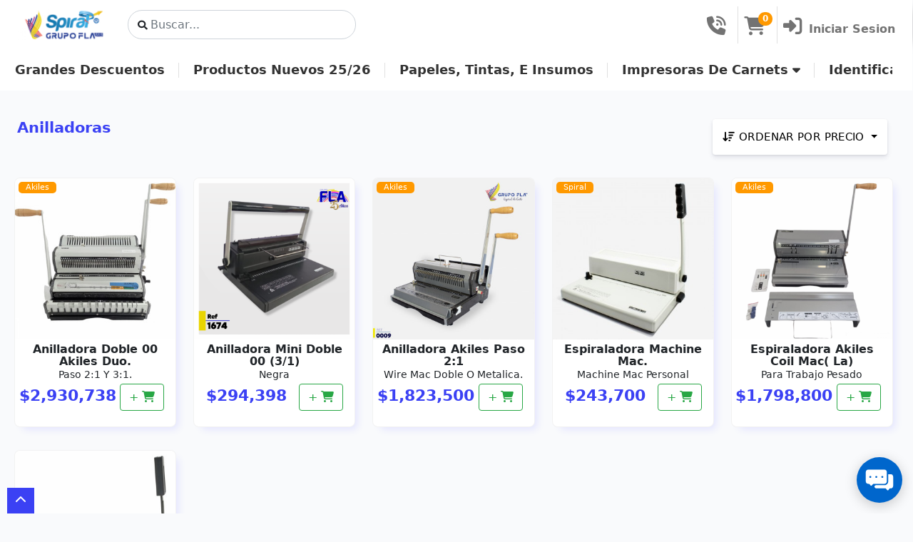

--- FILE ---
content_type: text/html; charset=UTF-8
request_url: https://tiendafla.com/categoria/maquinas/anilladoras/43
body_size: 12366
content:
<!DOCTYPE html>
<html lang="es-ES" class="chrome windows">
  <head>
    <meta charset="utf-8">
    <meta http-equiv="X-UA-Compatible" content="IE=edge">
    <meta name="viewport" content="width=device-width, initial-scale=1">
          <title>Anilladoras</title>
      <meta property="og:title" content="Anilladoras">
              <meta name="description" content="Pagina de productos en categoria Anilladoras">    
      <meta property="og:description" content="Pagina de productos en categoria Anilladoras">
        
    <meta property="og:type" content="website">
    <meta property="og:url" content="https://tiendafla.com/categoria/maquinas/anilladoras/43">
    <meta property="og:image" content="/images/logos/white/tiendafla.com.png">
    <script src="/abbey/js/config_navbar.js"></script>
    <link href="/abbey/css/perfect-scrollbar.css" rel="stylesheet">
    <link href="https://cdn.jsdelivr.net/npm/bootstrap@5.0.0-alpha1/dist/css/bootstrap.min.css" rel="stylesheet">
    <link href="/abbey/css/main.css?v=3" rel="stylesheet">
    <link rel="stylesheet" type="text/css" href="/custom_styles/000007.css?v=6">
    <link href="/abbey/css/navbars.css?v=12" rel="stylesheet">
    <link rel="stylesheet" href="/css/framework.css" crossorigin="anonymous">
    <link rel="stylesheet" href="https://cdn.jsdelivr.net/gh/fancyapps/fancybox@3.5.7/dist/jquery.fancybox.min.css">
    <link rel="stylesheet" href="https://cdnjs.cloudflare.com/ajax/libs/font-awesome/6.6.0/css/all.min.css" integrity="sha512-Kc323vGBEqzTmouAECnVceyQqyqdsSiqLQISBL29aUW4U/M7pSPA/gEUZQqv1cwx4OnYxTxve5UMg5GT6L4JJg==" crossorigin="anonymous" referrerpolicy="no-referrer" />
        <head><meta name="facebook-domain-verification" content="bpil274an3eqp75dcvcgi2qpuudycn" /></head>

<liveconnect-widget canal-key="cn5795718321eef86b0c6a34b7c386226e"></liveconnect-widget>
<script type="text/javascript" src="https://liveconnect.chat/es/CDN/liveconnect/liveconnect-widget.js"></script>
    <style type="text/css">
        #menu3 .navbar {
            box-shadow: 0 2px 4px rgba(0,0,0,0.1);
        }
        #menu3 .navbar-brand {
            font-size: 1.5rem;
            font-weight: bold;
            color: #1a1a1a !important;
        }
        #menu3 .nav-link {
            font-size: 1.1rem;
            margin: 0 0.25rem;
            padding: 0.5rem 1rem !important;
            border-radius: 5px;
            transition: all 0.3s ease;
            color: #333333 !important;
            position: relative;
        }
        #menu3 .nav-link:hover, #menu3 .nav-link:focus {
            background-color: #f8f9fa;
            color: #1a1a1a !important;
        }
        #menu3 .nav-link::after {
            content: '';
            position: absolute;
            right: -0.25rem;
            top: 25%;
            height: 50%;
            width: 1px;
            background-color: #e0e0e0;
        }
        #menu3 .nav-item3 {
            position: relative;
            white-space: nowrap;
        }
        #menu3 .nav-item3:last-child .nav-link::after {
            display: none;
        }
        @media (max-width: 991.98px) {
            #menu3.navbar-nav {
                padding: 1rem 0;
            }
            #menu3 .nav-link {
                padding: 0.5rem 0 !important;
                margin: 0;
            }
            #menu3 .nav-link::after {
                display: none;
            }
        }
        .subcategories {
          display: none;
          position: absolute; 
          z-index: 1000;
          background: white;
          border: 1px solid #ccc;
          padding: 10px;
        }
        .nav-link3{
          text-decoration:none;
          font-size: 1.1rem;
          margin: 0 0.25rem;
          padding: 0.5rem 1rem !important;
          border-radius: 5px;
          transition: all 0.3s ease;
          color: #333333 !important;
          position: relative;
        }
        #mytooltip{
          position: absolute;
          background-color: rgb(251 251 251);
          color: rgb(77 77 77);
          padding: 10px 15px; 
          border-radius: 8px; 
          opacity: 0;
          visibility: hidden;
          white-space: normal;
          max-width: 400px; 
          word-wrap: break-word;
          word-break: break-word;
          transition: opacity 0.3s ease-in-out, visibility 0.3s ease-in-out, transform 0.3s ease-in-out; 
          z-index: 9999;
          box-shadow: 0 4px 15px rgba(0, 0, 0, 0.2); 
          transform: translateY(10px); 
          font-size: 14px; 
          line-height: 1.5;
          display: none; 
        }
    </style>
  </head>
  <body>
    <div id="blanket">
        <div id="preloader-wrapper">
          <img src="/abbey/images/svgs/oval.svg" width="100px">
        </div>
    </div>
    <div id="blanket_search" class="blanket_search" style="display: none;">
    <div id="preloader-wrapper">
    	<form class="form-inline search-box" method="GET" action="/search">
    		<input class="form-control rounded-pill search-input  h-auto" type="search" placeholder="Buscar..." aria-label="Search" name="string" required>
    		<button type="button" class="bt bt-white" onclick="hideSearch()"> Cerrar</button>
    		<button type="sumbit" class="bt bt-blue"> <i class="fa fa-search"></i> Buscar</button>
        </form>
    </div>
</div>        <main class="main" id="top">
      <div class="container-fluid pl-xl-0" data-layout="container">
        
        <nav class="navbar navbar-vertical navbar-expand-xl navbar-light d-md-none">  
          <div class="d-flex align-items-center bg-white pl-3 pt-md-2 pb-md-2" >
  <div class="toggle-icon-wrapper">
    <button id="nav_toggle" class="btn navbar-toggler-humburger-icon navbar-vertical-toggle" data-toggle="tooltip" data-placement="left" title="" data-original-title="Toggle Navigation"><span class="navbar-toggle-icon"><span class="toggle-line"></span></span></button>
  </div>
  <a class="navbar-brand" href="/">
    <div class="d-flex align-items-center" style="overflow: hidden;">
              <img class="mr-2" src="/images/logos/tiendafla.com.png?v=99999999" width="100%">
          </div>
  </a>
</div>
<div class="collapse navbar-collapse bg-white pl-md-3" id="navbarVerticalCollapse">
  <div class="navbar-vertical-content perfect-scrollbar scrollbar">
    <ul class="navbar-nav flex-column">
      <li class="nav-item d-lg-none">
        <a class="nav-link" href="#" onclick="activateSearch()">
          <div class="d-flex align-items-center">
            <span class="nav-link-icon">
              <i class="fa fa-search"></i>
            </span>
            <span class="nav-link-text"><b>Buscar</b></span>
          </div>
        </a>
      </li>
                        <li class="nav-item">
            <a class="nav-link" href="/categoria/65/grandes-descuentos">
              <div class="d-flex align-items-center">
                <span class="nav-link-icon">
                                      <i class="fas fa-arrow-right"></i>
                                  </span>
                <span class="nav-link-text">Grandes Descuentos</span>
              </div>
            </a>
                      </li>
                  <li class="nav-item">
            <a class="nav-link" href="/categoria/52/productos-nuevos-2526">
              <div class="d-flex align-items-center">
                <span class="nav-link-icon">
                                      <i class="fas fa-arrow-right"></i>
                                  </span>
                <span class="nav-link-text">Productos Nuevos 25/26</span>
              </div>
            </a>
                      </li>
                  <li class="nav-item">
            <a class="nav-link" href="/categoria/62/papeles,-tintas,-e-insumos">
              <div class="d-flex align-items-center">
                <span class="nav-link-icon">
                                      <i class="fas fa-arrow-right"></i>
                                  </span>
                <span class="nav-link-text">Papeles, Tintas, E Insumos</span>
              </div>
            </a>
                      </li>
                  <li class="nav-item">
            <a class="nav-link" href="/categoria/33/impresoras-de-carnets">
              <div class="d-flex align-items-center">
                <span class="nav-link-icon">
                                      <i class="fas fa-arrow-right"></i>
                                  </span>
                <span class="nav-link-text">Impresoras De Carnets</span>
              </div>
            </a>
             
              <a class="dropdown-indicator" href="#cat_33" data-toggle="collapse" role="button" aria-expanded="false" aria-controls="cat_33">
              </a>
              <ul class="nav collapse" id="cat_33" data-parent="#navbarVerticalCollapse" >
                                  <li class="nav-item"><a class="nav-link" href="/categoria/impresoras-de-carnets/tarjetas-pvc/29">Tarjetas Pvc</a></li>
                                  <li class="nav-item"><a class="nav-link" href="/categoria/impresoras-de-carnets/software/60">Software</a></li>
                                  <li class="nav-item"><a class="nav-link" href="/categoria/impresoras-de-carnets/kit-de-limpieza/63">Kit De Limpieza</a></li>
                                  <li class="nav-item"><a class="nav-link" href="/categoria/impresoras-de-carnets/accesorios/102">Accesorios</a></li>
                                  <li class="nav-item"><a class="nav-link" href="/categoria/impresoras-de-carnets/impresoras/106">Impresoras</a></li>
                                  <li class="nav-item"><a class="nav-link" href="/categoria/impresoras-de-carnets/cintas-para-impresora-pvc/107">Cintas Para Impresora Pvc</a></li>
                              </ul>
                      </li>
                  <li class="nav-item">
            <a class="nav-link" href="/categoria/21/identificacion">
              <div class="d-flex align-items-center">
                <span class="nav-link-icon">
                                      <i class="fas fa-arrow-right"></i>
                                  </span>
                <span class="nav-link-text">Identificacion</span>
              </div>
            </a>
             
              <a class="dropdown-indicator" href="#cat_21" data-toggle="collapse" role="button" aria-expanded="false" aria-controls="cat_21">
              </a>
              <ul class="nav collapse" id="cat_21" data-parent="#navbarVerticalCollapse" >
                                  <li class="nav-item"><a class="nav-link" href="/categoria/identificacion/portacarnets/28">Portacarnets</a></li>
                                  <li class="nav-item"><a class="nav-link" href="/categoria/identificacion/reatas-y-cordones/35">Reatas Y Cordones</a></li>
                                  <li class="nav-item"><a class="nav-link" href="/categoria/identificacion/ganchos/37">Ganchos </a></li>
                                  <li class="nav-item"><a class="nav-link" href="/categoria/identificacion/yoyos/38">Yoyos</a></li>
                                  <li class="nav-item"><a class="nav-link" href="/categoria/identificacion/accesorios/108">Accesorios</a></li>
                              </ul>
                      </li>
                  <li class="nav-item">
            <a class="nav-link" href="/categoria/32/termofijadoras">
              <div class="d-flex align-items-center">
                <span class="nav-link-icon">
                                      <i class="fas fa-arrow-right"></i>
                                  </span>
                <span class="nav-link-text">Termofijadoras</span>
              </div>
            </a>
                      </li>
                  <li class="nav-item">
            <a class="nav-link" href="/categoria/38/productos-promocionales">
              <div class="d-flex align-items-center">
                <span class="nav-link-icon">
                                      <i class="fas fa-arrow-right"></i>
                                  </span>
                <span class="nav-link-text">Productos Promocionales</span>
              </div>
            </a>
             
              <a class="dropdown-indicator" href="#cat_38" data-toggle="collapse" role="button" aria-expanded="false" aria-controls="cat_38">
              </a>
              <ul class="nav collapse" id="cat_38" data-parent="#navbarVerticalCollapse" >
                                  <li class="nav-item"><a class="nav-link" href="/categoria/productos-promocionales/botones-y-botoneras/59">Botones y Botoneras</a></li>
                                  <li class="nav-item"><a class="nav-link" href="/categoria/productos-promocionales/esferos/64">Esferos</a></li>
                                  <li class="nav-item"><a class="nav-link" href="/categoria/productos-promocionales/gorras/70">Gorras</a></li>
                                  <li class="nav-item"><a class="nav-link" href="/categoria/productos-promocionales/caramañolas-y-termos/84">Caramañolas y Termos</a></li>
                                  <li class="nav-item"><a class="nav-link" href="/categoria/productos-promocionales/otros/92">Otros</a></li>
                                  <li class="nav-item"><a class="nav-link" href="/categoria/productos-promocionales/mugs/94">Mugs</a></li>
                                  <li class="nav-item"><a class="nav-link" href="/categoria/productos-promocionales/llaveros/96">Llaveros</a></li>
                                  <li class="nav-item"><a class="nav-link" href="/categoria/productos-promocionales/pad-mouse/97">Pad Mouse</a></li>
                                  <li class="nav-item"><a class="nav-link" href="/categoria/productos-promocionales/gafetes-e-imanes/105">Gafetes E Imanes</a></li>
                                  <li class="nav-item"><a class="nav-link" href="/categoria/productos-promocionales/cintas-y-reatas-para-marcar/109">Cintas Y Reatas Para Marcar</a></li>
                                  <li class="nav-item"><a class="nav-link" href="/categoria/productos-promocionales/camisetas/110">Camisetas</a></li>
                                  <li class="nav-item"><a class="nav-link" href="/categoria/productos-promocionales/relojes/111">Relojes</a></li>
                              </ul>
                      </li>
                  <li class="nav-item">
            <a class="nav-link" href="/categoria/26/maquinas">
              <div class="d-flex align-items-center">
                <span class="nav-link-icon">
                                      <i class="fas fa-arrow-right"></i>
                                  </span>
                <span class="nav-link-text">Maquinas</span>
              </div>
            </a>
             
              <a class="dropdown-indicator" href="#cat_26" data-toggle="collapse" role="button" aria-expanded="false" aria-controls="cat_26">
              </a>
              <ul class="nav collapse" id="cat_26" data-parent="#navbarVerticalCollapse" >
                                  <li class="nav-item"><a class="nav-link" href="/categoria/maquinas/laminadoras/40">Laminadoras</a></li>
                                  <li class="nav-item"><a class="nav-link" href="/categoria/maquinas/bordeadoras/41">Bordeadoras</a></li>
                                  <li class="nav-item"><a class="nav-link" href="/categoria/maquinas/anilladoras/43">Anilladoras</a></li>
                                  <li class="nav-item"><a class="nav-link" href="/categoria/maquinas/guillotinas/49">Guillotinas</a></li>
                                  <li class="nav-item"><a class="nav-link" href="/categoria/maquinas/cosedoras/50">Cosedoras</a></li>
                                  <li class="nav-item"><a class="nav-link" href="/categoria/maquinas/espiraladoras/71">Espiraladoras</a></li>
                                  <li class="nav-item"><a class="nav-link" href="/categoria/maquinas/plastificadoras/99">Plastificadoras</a></li>
                                  <li class="nav-item"><a class="nav-link" href="/categoria/maquinas/cosedora-cambrel/100">Cosedora Cambrel</a></li>
                                  <li class="nav-item"><a class="nav-link" href="/categoria/maquinas/otros/103">Otros</a></li>
                              </ul>
                      </li>
                  <li class="nav-item">
            <a class="nav-link" href="/categoria/36/gran-formato">
              <div class="d-flex align-items-center">
                <span class="nav-link-icon">
                                      <i class="fas fa-arrow-right"></i>
                                  </span>
                <span class="nav-link-text">Gran formato</span>
              </div>
            </a>
                      </li>
                  <li class="nav-item">
            <a class="nav-link" href="/categoria/51/direct-to-film-(dtf)">
              <div class="d-flex align-items-center">
                <span class="nav-link-icon">
                                      <i class="fas fa-arrow-right"></i>
                                  </span>
                <span class="nav-link-text">Direct To Film (DTF)</span>
              </div>
            </a>
                      </li>
                  <li class="nav-item">
            <a class="nav-link" href="/categoria/49/brazaletes-y-escarapelas">
              <div class="d-flex align-items-center">
                <span class="nav-link-icon">
                                      <i class="fas fa-arrow-right"></i>
                                  </span>
                <span class="nav-link-text">Brazaletes y Escarapelas</span>
              </div>
            </a>
                      </li>
                  <li class="nav-item">
            <a class="nav-link" href="/categoria/39/tampografia">
              <div class="d-flex align-items-center">
                <span class="nav-link-icon">
                                      <i class="fas fa-arrow-right"></i>
                                  </span>
                <span class="nav-link-text">Tampografia</span>
              </div>
            </a>
                      </li>
                  <li class="nav-item">
            <a class="nav-link" href="/categoria/27/productos-de-oficina">
              <div class="d-flex align-items-center">
                <span class="nav-link-icon">
                                      <i class="fas fa-arrow-right"></i>
                                  </span>
                <span class="nav-link-text">Productos De Oficina</span>
              </div>
            </a>
                      </li>
                  <li class="nav-item">
            <a class="nav-link" href="/categoria/53/laminacion">
              <div class="d-flex align-items-center">
                <span class="nav-link-icon">
                                      <i class="fas fa-arrow-right"></i>
                                  </span>
                <span class="nav-link-text">Laminación</span>
              </div>
            </a>
             
              <a class="dropdown-indicator" href="#cat_53" data-toggle="collapse" role="button" aria-expanded="false" aria-controls="cat_53">
              </a>
              <ul class="nav collapse" id="cat_53" data-parent="#navbarVerticalCollapse" >
                                  <li class="nav-item"><a class="nav-link" href="/categoria/laminacion/bolsillos/32">Bolsillos</a></li>
                                  <li class="nav-item"><a class="nav-link" href="/categoria/laminacion/rollos/33">Rollos</a></li>
                                  <li class="nav-item"><a class="nav-link" href="/categoria/laminacion/rollo-para-plastificadora/95">Rollo Para Plastificadora</a></li>
                              </ul>
                      </li>
                  <li class="nav-item">
            <a class="nav-link" href="/categoria/22/encuadernacion">
              <div class="d-flex align-items-center">
                <span class="nav-link-icon">
                                      <i class="fas fa-arrow-right"></i>
                                  </span>
                <span class="nav-link-text">Encuadernación</span>
              </div>
            </a>
             
              <a class="dropdown-indicator" href="#cat_22" data-toggle="collapse" role="button" aria-expanded="false" aria-controls="cat_22">
              </a>
              <ul class="nav collapse" id="cat_22" data-parent="#navbarVerticalCollapse" >
                                  <li class="nav-item"><a class="nav-link" href="/categoria/encuadernacion/espiral-plastico/44">Espiral Plastico</a></li>
                                  <li class="nav-item"><a class="nav-link" href="/categoria/encuadernacion/anillos-plasticos/45">Anillos Plasticos</a></li>
                                  <li class="nav-item"><a class="nav-link" href="/categoria/encuadernacion/velobinder/47">Velobinder</a></li>
                                  <li class="nav-item"><a class="nav-link" href="/categoria/encuadernacion/caratulas-policover/48">Caratulas Policover</a></li>
                                  <li class="nav-item"><a class="nav-link" href="/categoria/encuadernacion/anillos-doble-o/67">Anillos Doble O</a></li>
                              </ul>
                      </li>
                  <li class="nav-item">
            <a class="nav-link" href="/categoria/40/serigrafia">
              <div class="d-flex align-items-center">
                <span class="nav-link-icon">
                                      <i class="fas fa-arrow-right"></i>
                                  </span>
                <span class="nav-link-text">Serigrafía</span>
              </div>
            </a>
             
              <a class="dropdown-indicator" href="#cat_40" data-toggle="collapse" role="button" aria-expanded="false" aria-controls="cat_40">
              </a>
              <ul class="nav collapse" id="cat_40" data-parent="#navbarVerticalCollapse" >
                                  <li class="nav-item"><a class="nav-link" href="/categoria/serigrafia/pulpos/74">Pulpos</a></li>
                                  <li class="nav-item"><a class="nav-link" href="/categoria/serigrafia/promocionales/80">Promocionales</a></li>
                              </ul>
                      </li>
                  <li class="nav-item">
            <a class="nav-link" href="/categoria/50/servicios">
              <div class="d-flex align-items-center">
                <span class="nav-link-icon">
                                      <i class="fas fa-arrow-right"></i>
                                  </span>
                <span class="nav-link-text">Servicios</span>
              </div>
            </a>
                      </li>
                  <li class="nav-item">
            <a class="nav-link" href="/categoria/25/ferreteria">
              <div class="d-flex align-items-center">
                <span class="nav-link-icon">
                                      <i class="fas fa-arrow-right"></i>
                                  </span>
                <span class="nav-link-text">Ferreteria</span>
              </div>
            </a>
                      </li>
                  <li class="nav-item">
            <a class="nav-link" href="/categoria/54/otros---varios">
              <div class="d-flex align-items-center">
                <span class="nav-link-icon">
                                      <i class="fas fa-arrow-right"></i>
                                  </span>
                <span class="nav-link-text">Otros - Varios</span>
              </div>
            </a>
                      </li>
                  <li class="nav-item">
            <a class="nav-link" href="/categoria/67/materia-prima">
              <div class="d-flex align-items-center">
                <span class="nav-link-icon">
                                      <i class="fas fa-arrow-right"></i>
                                  </span>
                <span class="nav-link-text">Materia Prima</span>
              </div>
            </a>
                      </li>
                  <li class="nav-item">
            <a class="nav-link" href="/categoria/48/repuestos">
              <div class="d-flex align-items-center">
                <span class="nav-link-icon">
                                      <i class="fas fa-arrow-right"></i>
                                  </span>
                <span class="nav-link-text">Repuestos</span>
              </div>
            </a>
                      </li>
                  <li class="nav-item">
            <a class="nav-link" href="/categoria/66/sin-categoria">
              <div class="d-flex align-items-center">
                <span class="nav-link-icon">
                                      <i class="fas fa-arrow-right"></i>
                                  </span>
                <span class="nav-link-text">sin categoria</span>
              </div>
            </a>
                      </li>
                  <li class="nav-item">
            <a class="nav-link" href="/categoria/68/temporal--statts">
              <div class="d-flex align-items-center">
                <span class="nav-link-icon">
                                      <i class="fas fa-arrow-right"></i>
                                  </span>
                <span class="nav-link-text">Temporal / Statts</span>
              </div>
            </a>
                      </li>
                  </ul>
  </div>
</div>        </nav>
        
        <div class="content">
          <div class="sticky-kit sticky-top">
          <nav class="navbar navbar-light navbar-glass navbar-top navbar-expand navbar-glass-shadow bg-white">
            <button class="btn navbar-toggler-humburger-icon navbar-toggler mr-1 mr-sm-3" type="button" data-toggle="collapse" data-target="#navbarVerticalCollapse" aria-controls="navbarVerticalCollapse" aria-expanded="false" aria-label="Toggle Navigation"><span class="navbar-toggle-icon"><span class="toggle-line"></span></span></button>
            <a class="navbar-brand mr-1 ml-4 mr-sm-3" href="/">
              <div class="d-flex align-items-center" style="overflow: hidden;">
                                    <img class="mr-2" src="/images/logos/tiendafla.com.png?v=999999999" width="130px">
                              </div>
            </a>
            <ul class="navbar-nav align-items-center d-none d-lg-block">
              <li class="nav-item">
                <form class="form-inline search-box" method="GET" action="/search"><input class="form-control rounded-pill search-input  h-auto" type="search" placeholder="Buscar..." aria-label="Search" name="string" required><svg class="svg-inline--fa fa-search fa-w-16 position-absolute text-400 search-box-icon" aria-hidden="true" focusable="false" data-prefix="fas" data-icon="search" role="img" xmlns="http://www.w3.org/2000/svg" viewBox="0 0 512 512" data-fa-i2svg=""><path fill="currentColor" d="M505 442.7L405.3 343c-4.5-4.5-10.6-7-17-7H372c27.6-35.3 44-79.7 44-128C416 93.1 322.9 0 208 0S0 93.1 0 208s93.1 208 208 208c48.3 0 92.7-16.4 128-44v16.3c0 6.4 2.5 12.5 7 17l99.7 99.7c9.4 9.4 24.6 9.4 33.9 0l28.3-28.3c9.4-9.4 9.4-24.6.1-34zM208 336c-70.7 0-128-57.2-128-128 0-70.7 57.2-128 128-128 70.7 0 128 57.2 128 128 0 70.7-57.2 128-128 128z"></path></svg>
                </form>
              </li>
            </ul>
            <ul class="navbar-nav navbar-nav-icons ml-auto flex-row align-items-center">
              <li class="nav-item" style="font-size: 2em; border-right: 1px solid #e0dfdf">
                <a class="nav-link px-0 pb-1 pl-0 pr-3 pl-2" href="/contact">
                  <i class="fa fa-phone-volume"></i>
                </a>
              </li>
              <li class="nav-item" style="font-size: 2em; border-right: 1px solid #e0dfdf">
                <a class="nav-link px-0 pb-1 pl-0 pr-3 pl-2" href="/cart">
                  <i class="fa fa-shopping-cart"></i>
                  <span class="notification-indicator-number" id="cart-counter">0</span></a>
                </a>
              </li>
                            <li class="nav-item" style="font-size: 2em">
                <a class="nav-link px-0 pl-2 pr-2 py-0 mt-1" href="/login">
                  <i class="fa fa-sign-in-alt"></i>
                  <span class="d-none d-md-inline" style="font-size: 1rem">Iniciar Sesion</span>
                </a>
              </li>
                          </ul>
          </nav>
          
            <nav id="menu3" class="navbar navbar-expand-lg navbar-light bg-white navbar-top pb-0 d-none d-md-block">
    <button class="navbar-toggler" type="button" data-toggle="collapse" data-target="#navbarNav" aria-controls="navbarNav" aria-expanded="false" aria-label="Toggle navigation">
        <span class="navbar-toggler-icon"></span>
    </button>
    <div class="collapse navbar-collapse pb-2" id="navbarNav">
        <ul class="navbar-nav ms-auto">
                          <li class="nav-item3" id="cat_65">
                <a class="nav-link" href="/categoria/65/grandes-descuentos">
                  Grandes Descuentos
                                  </a>
              </li>
                                        <li class="nav-item3" id="cat_52">
                <a class="nav-link" href="/categoria/52/productos-nuevos-2526">
                  Productos Nuevos 25/26
                                  </a>
              </li>
                                        <li class="nav-item3" id="cat_62">
                <a class="nav-link" href="/categoria/62/papeles,-tintas,-e-insumos">
                  Papeles, Tintas, E Insumos
                                  </a>
              </li>
                                        <li class="nav-item3" id="cat_33">
                <a class="nav-link" href="/categoria/33/impresoras-de-carnets">
                  Impresoras De Carnets
                                      <i class="fa fa-caret-down"></i>
                                  </a>
              </li>
                              <ul class="subcategories" id="subcat_33">
                                      <li class="py-2"><a class="nav-link3" href="/categoria/impresoras-de-carnets/tarjetas-pvc/29">Tarjetas Pvc</a></li>
                                      <li class="py-2"><a class="nav-link3" href="/categoria/impresoras-de-carnets/software/60">Software</a></li>
                                      <li class="py-2"><a class="nav-link3" href="/categoria/impresoras-de-carnets/kit-de-limpieza/63">Kit De Limpieza</a></li>
                                      <li class="py-2"><a class="nav-link3" href="/categoria/impresoras-de-carnets/accesorios/102">Accesorios</a></li>
                                      <li class="py-2"><a class="nav-link3" href="/categoria/impresoras-de-carnets/impresoras/106">Impresoras</a></li>
                                      <li class="py-2"><a class="nav-link3" href="/categoria/impresoras-de-carnets/cintas-para-impresora-pvc/107">Cintas Para Impresora Pvc</a></li>
                                  </ul>
                                        <li class="nav-item3" id="cat_21">
                <a class="nav-link" href="/categoria/21/identificacion">
                  Identificacion
                                      <i class="fa fa-caret-down"></i>
                                  </a>
              </li>
                              <ul class="subcategories" id="subcat_21">
                                      <li class="py-2"><a class="nav-link3" href="/categoria/identificacion/portacarnets/28">Portacarnets</a></li>
                                      <li class="py-2"><a class="nav-link3" href="/categoria/identificacion/reatas-y-cordones/35">Reatas Y Cordones</a></li>
                                      <li class="py-2"><a class="nav-link3" href="/categoria/identificacion/ganchos/37">Ganchos </a></li>
                                      <li class="py-2"><a class="nav-link3" href="/categoria/identificacion/yoyos/38">Yoyos</a></li>
                                      <li class="py-2"><a class="nav-link3" href="/categoria/identificacion/accesorios/108">Accesorios</a></li>
                                  </ul>
                                        <li class="nav-item3" id="cat_32">
                <a class="nav-link" href="/categoria/32/termofijadoras">
                  Termofijadoras
                                  </a>
              </li>
                                        <li class="nav-item3" id="cat_38">
                <a class="nav-link" href="/categoria/38/productos-promocionales">
                  Productos Promocionales
                                      <i class="fa fa-caret-down"></i>
                                  </a>
              </li>
                              <ul class="subcategories" id="subcat_38">
                                      <li class="py-2"><a class="nav-link3" href="/categoria/productos-promocionales/botones-y-botoneras/59">Botones y Botoneras</a></li>
                                      <li class="py-2"><a class="nav-link3" href="/categoria/productos-promocionales/esferos/64">Esferos</a></li>
                                      <li class="py-2"><a class="nav-link3" href="/categoria/productos-promocionales/gorras/70">Gorras</a></li>
                                      <li class="py-2"><a class="nav-link3" href="/categoria/productos-promocionales/caramañolas-y-termos/84">Caramañolas y Termos</a></li>
                                      <li class="py-2"><a class="nav-link3" href="/categoria/productos-promocionales/otros/92">Otros</a></li>
                                      <li class="py-2"><a class="nav-link3" href="/categoria/productos-promocionales/mugs/94">Mugs</a></li>
                                      <li class="py-2"><a class="nav-link3" href="/categoria/productos-promocionales/llaveros/96">Llaveros</a></li>
                                      <li class="py-2"><a class="nav-link3" href="/categoria/productos-promocionales/pad-mouse/97">Pad Mouse</a></li>
                                      <li class="py-2"><a class="nav-link3" href="/categoria/productos-promocionales/gafetes-e-imanes/105">Gafetes E Imanes</a></li>
                                      <li class="py-2"><a class="nav-link3" href="/categoria/productos-promocionales/cintas-y-reatas-para-marcar/109">Cintas Y Reatas Para Marcar</a></li>
                                      <li class="py-2"><a class="nav-link3" href="/categoria/productos-promocionales/camisetas/110">Camisetas</a></li>
                                      <li class="py-2"><a class="nav-link3" href="/categoria/productos-promocionales/relojes/111">Relojes</a></li>
                                  </ul>
                                        <li class="nav-item3" id="cat_26">
                <a class="nav-link" href="/categoria/26/maquinas">
                  Maquinas
                                      <i class="fa fa-caret-down"></i>
                                  </a>
              </li>
                              <ul class="subcategories" id="subcat_26">
                                      <li class="py-2"><a class="nav-link3" href="/categoria/maquinas/laminadoras/40">Laminadoras</a></li>
                                      <li class="py-2"><a class="nav-link3" href="/categoria/maquinas/bordeadoras/41">Bordeadoras</a></li>
                                      <li class="py-2"><a class="nav-link3" href="/categoria/maquinas/anilladoras/43">Anilladoras</a></li>
                                      <li class="py-2"><a class="nav-link3" href="/categoria/maquinas/guillotinas/49">Guillotinas</a></li>
                                      <li class="py-2"><a class="nav-link3" href="/categoria/maquinas/cosedoras/50">Cosedoras</a></li>
                                      <li class="py-2"><a class="nav-link3" href="/categoria/maquinas/espiraladoras/71">Espiraladoras</a></li>
                                      <li class="py-2"><a class="nav-link3" href="/categoria/maquinas/plastificadoras/99">Plastificadoras</a></li>
                                      <li class="py-2"><a class="nav-link3" href="/categoria/maquinas/cosedora-cambrel/100">Cosedora Cambrel</a></li>
                                      <li class="py-2"><a class="nav-link3" href="/categoria/maquinas/otros/103">Otros</a></li>
                                  </ul>
                                        <li class="nav-item3" id="cat_36">
                <a class="nav-link" href="/categoria/36/gran-formato">
                  Gran formato
                                  </a>
              </li>
                                        <li class="nav-item3" id="cat_51">
                <a class="nav-link" href="/categoria/51/direct-to-film-(dtf)">
                  Direct To Film (DTF)
                                  </a>
              </li>
                                        <li class="nav-item3" id="cat_49">
                <a class="nav-link" href="/categoria/49/brazaletes-y-escarapelas">
                  Brazaletes y Escarapelas
                                  </a>
              </li>
                                        <li class="nav-item3" id="cat_39">
                <a class="nav-link" href="/categoria/39/tampografia">
                  Tampografia
                                  </a>
              </li>
                                        <li class="nav-item3" id="cat_27">
                <a class="nav-link" href="/categoria/27/productos-de-oficina">
                  Productos De Oficina
                                  </a>
              </li>
                                        <li class="nav-item3" id="cat_53">
                <a class="nav-link" href="/categoria/53/laminacion">
                  Laminación
                                      <i class="fa fa-caret-down"></i>
                                  </a>
              </li>
                              <ul class="subcategories" id="subcat_53">
                                      <li class="py-2"><a class="nav-link3" href="/categoria/laminacion/bolsillos/32">Bolsillos</a></li>
                                      <li class="py-2"><a class="nav-link3" href="/categoria/laminacion/rollos/33">Rollos</a></li>
                                      <li class="py-2"><a class="nav-link3" href="/categoria/laminacion/rollo-para-plastificadora/95">Rollo Para Plastificadora</a></li>
                                  </ul>
                                        <li class="nav-item3" id="cat_22">
                <a class="nav-link" href="/categoria/22/encuadernacion">
                  Encuadernación
                                      <i class="fa fa-caret-down"></i>
                                  </a>
              </li>
                              <ul class="subcategories" id="subcat_22">
                                      <li class="py-2"><a class="nav-link3" href="/categoria/encuadernacion/espiral-plastico/44">Espiral Plastico</a></li>
                                      <li class="py-2"><a class="nav-link3" href="/categoria/encuadernacion/anillos-plasticos/45">Anillos Plasticos</a></li>
                                      <li class="py-2"><a class="nav-link3" href="/categoria/encuadernacion/velobinder/47">Velobinder</a></li>
                                      <li class="py-2"><a class="nav-link3" href="/categoria/encuadernacion/caratulas-policover/48">Caratulas Policover</a></li>
                                      <li class="py-2"><a class="nav-link3" href="/categoria/encuadernacion/anillos-doble-o/67">Anillos Doble O</a></li>
                                  </ul>
                                        <li class="nav-item3" id="cat_40">
                <a class="nav-link" href="/categoria/40/serigrafia">
                  Serigrafía
                                      <i class="fa fa-caret-down"></i>
                                  </a>
              </li>
                              <ul class="subcategories" id="subcat_40">
                                      <li class="py-2"><a class="nav-link3" href="/categoria/serigrafia/pulpos/74">Pulpos</a></li>
                                      <li class="py-2"><a class="nav-link3" href="/categoria/serigrafia/promocionales/80">Promocionales</a></li>
                                  </ul>
                                        <li class="nav-item3" id="cat_50">
                <a class="nav-link" href="/categoria/50/servicios">
                  Servicios
                                  </a>
              </li>
                                        <li class="nav-item3" id="cat_25">
                <a class="nav-link" href="/categoria/25/ferreteria">
                  Ferreteria
                                  </a>
              </li>
                                        <li class="nav-item3" id="cat_54">
                <a class="nav-link" href="/categoria/54/otros---varios">
                  Otros - Varios
                                  </a>
              </li>
                                        <li class="nav-item3" id="cat_67">
                <a class="nav-link" href="/categoria/67/materia-prima">
                  Materia Prima
                                  </a>
              </li>
                                        <li class="nav-item3" id="cat_48">
                <a class="nav-link" href="/categoria/48/repuestos">
                  Repuestos
                                  </a>
              </li>
                                        <li class="nav-item3" id="cat_66">
                <a class="nav-link" href="/categoria/66/sin-categoria">
                  sin categoria
                                  </a>
              </li>
                                        <li class="nav-item3" id="cat_68">
                <a class="nav-link" href="/categoria/68/temporal--statts">
                  Temporal / Statts
                                  </a>
              </li>
                                  </ul>
    </div>
</nav>
          
          </div>
                    <div id="app" v-cloak>
	<section v-if="banners.length" class="item_section pt-4 pl-md-2">
	<div class="d-flex">
		<header class="pl-3 py-3" style="flex-grow: 1">
			<h1>Super Ofertas!</h1>
		</header>
		
	</div>
  	<div class="carousel_control forward" @click="moveBannerForward()" v-show="showBannerArrow">
  		<img src="/abbey/images/svgs/arrow_right_short.svg">
  	</div>
	<div class="scroll_container" id="banner_scroll_container">
		<div class="item_content py-3" data-scroll="0" id="banner_scroll">
			<a v-for="item in banners" :href="item.url">
				<div class="banner_image hoverable">
					<img :src="'/images/'+disk+'/banners/'+item.image" class="mw-100">
				</div>
			</a>
		</div>
	</div>
</section>	<section class="item_section pt-4 pl-2">
		<header class="p-md-3 category_header text-right">
			<h1 class="float-left">{{ name }}</h1>
			<div class="btn-group dropdown dropdown-right mr-1">
			  <button class="bt bt-clear dropdown-toggle" type="button" id="dropdownMenuButton" data-toggle="dropdown" aria-haspopup="true" aria-expanded="false">
			   <i class="fas fa-sort-amount-down"></i> Ordenar por precio
			  </button>
			  			  	<div class="dropdown-menu extra_options" aria-labelledby="dropdownMenuButton"> 
				   <a class="dropdown-item" href="?sortby=asc"> <i class="fas fa-sort-numeric-down"></i> Mas economico </a>
				   <a class="dropdown-item" href="?sortby=desc"> <i class="fas fa-sort-numeric-up"></i> Mas caro </a>
				</div>
			  			</div>
		</header>
	  <div class="row m-0" v-if="items.length">  	
		<div v-for="product in items" class="category_item py-3">
	    <product :product="product"></product>  
		</div>
	  </div>
	</section>
	<section  v-for="item in subcats" v-if="item.products.length" class="item_section">
		<header class="pl-3 pt-3">
			<h1>{{ item.name }}</h1>
		</header>
		<div class="row m-0">  	
			<div v-for="product in item.products" class="category_item py-3">
		    <product :product="product"></product>  
			</div>
		</div>
	</section>
	<div v-show="loading" class="text-center">
	    <img src="/abbey/images/svgs/loader.svg">
	</div>
</div>
  
        </div>
      </div>
    </main>
    <div id="footer_tab" class="clickable" style="position: fixed; bottom: 0px; left: 10px; background: var(--maincolor); padding: 6px 11px; color: white; cursor: pointer;"> <i class="fa fa-chevron-up"></i> </div>
<footer class="mt-5">
  <div id="footer_tab_hide" class="clickable" style="position: absolute; top: 0px; left: 10px; background: white; padding: 6px 11px; color: var(--maincolor); display: none;  cursor: pointer;"> <i class="fa fa-chevron-down"></i> </div>
  <div class="row m-0 pb-4 pt-4">
    <div class="col-12 col-md-3 col-sm-auto text-center centered">
                <img class="mr-2" src="/images/logos/white/tiendafla.com.png?v=999999999" width="80%">
          </div>
    <div class="col-12 col-sm-auto col-md-5 text-center social pt-1 centered">
      <div>
          	      <a target="_blank" href="https://www.facebook.com/grupoFLA/">
  	      	<i class="fab fa-facebook"></i>
  	      </a>
                          	      <a target="_blank" href="https://twitter.com/grupofla">
  	      	<i class="fab fa-twitter"></i>
  	      </a>
                  	      <a target="_blank" href="https://www.youtube.com/channel/UCxTXdMoYDeuhI7f4XXaZVTA">
  	      	<i class="fab fa-youtube"></i>
  	      </a>
                  	      <a target="_blank" href="https://www.instagram.com/grupofla">
  	      	<i class="fab fa-instagram"></i>
  	      </a>
                  	      <a target="_blank" href="mailto:servicioalcliente@flacolombia.com">
  	      	<i class="far fa-envelope"></i>
  	      </a>
              </div>
    </div>
    <div class="col-12 col-md-4 col-sm-auto text-center">
      <div class="row">
        <div class="col-12 col-md-6">
            <a href="/contact" class="text-white no_link">Contáctanos</a> <br>
            <a href="/faq" class="text-white no_link">Preguntas Frecuentes</a> <br>
            <a href="/info/metodos-de-pago" class="text-white no_link">Métodos de pago</a> <br>
            <a href="/info/metodos-de-envio" class="text-white no_link">Métodos de envío</a>
        </div>
        <div class="col-12 col-md-6">
            <a href="/info/acerca" class="text-white no_link">Quienes somos</a> <br>
            <a href="/info/terminos" class="text-white no_link">Términos de uso</a> <br>
            <a href="/info/privacidad" class="text-white no_link">Politíca de privacidad</a> <br>
            <a href="/info/reembolsos" class="text-white no_link">Politíca de devoluciones</a>
        </div>
      </div>
    </div>
  </div>
</footer>
<form id="logout-form" class="tw" action="/logout" method="POST" style="display: none;">
  <input type="hidden" name="_token" value="Gu0UzVCPFdTfnLxnqTy5c0z5fyDoF1mY8jYLfdA8">
</form>
<script src="/js/vue.min.js"></script>
<script src="https://cdnjs.cloudflare.com/ajax/libs/jquery/3.5.1/jquery.min.js" integrity="sha512-bLT0Qm9VnAYZDflyKcBaQ2gg0hSYNQrJ8RilYldYQ1FxQYoCLtUjuuRuZo+fjqhx/qtq/1itJ0C2ejDxltZVFg==" crossorigin="anonymous"></script>
<script src="https://cdn.jsdelivr.net/npm/bootstrap@5.0.0-alpha1/dist/js/bootstrap.bundle.min.js"></script>
<script src="/abbey/js/perfect-scrollbar.js"></script>
<script src="/abbey/js/navbar.js"></script>
<script src="https://cdnjs.cloudflare.com/ajax/libs/lodash.js/4.17.19/lodash.min.js" integrity="sha512-/A6lxqQJVUIMnx8B/bx/ERfeuJnqoWPJdUxN8aBj+tZYL35O998ry7UUGoN65PSUNlJNrqKZrDENi4i1c3zy4Q==" crossorigin="anonymous"></script>
<script src="https://cdnjs.cloudflare.com/ajax/libs/axios/0.19.2/axios.min.js" integrity="sha512-VZ6m0F78+yo3sbu48gElK4irv2dzPoep8oo9LEjxviigcnnnNvnTOJRSrIhuFk68FMLOpiNz+T77nNY89rnWDg==" crossorigin="anonymous"></script>
<script src="https://cdn.jsdelivr.net/gh/fancyapps/fancybox@3.5.7/dist/jquery.fancybox.min.js"></script>
<script src="/js/sweetalert2.all.min.js"></script>
<script src="/js/main.js?v=2"></script>
<script src="/js/moment.min.js"></script>
<script src="/js/moment_es.js"></script>
<script src="/js/jquery.star-rating-svg.js"></script>
<script type="text/javascript">
	var helpersMixin = {
	    methods: {
	    	urlreturns(id,type){return '/account/note/'+id},
	    	urlinv(item){
	    		return '/producto/'+item.product_id+'/'+this.urlname(item.name)
	    	},
	    	urlquotation(id){return '/account/quotation/'+id},
	    	urlpayment(id){return '/account/payment/'+id},
	    	urlcnote(id){return '/account/note/'+id},
	    	urlinvoice(id){return '/account/invoice/'+id},
	    	urlonlineorder(id){return '/account/order/'+id},
	    	urlinv2(item){if (item.product != null) {return '/admin/inventory/'+item.product.id; }else{return '/admin/inventory/'+item.id; }},
	    	urlproductedit(item){ if (item.product != null) { return '/admin/products/multiple/'+item.product.id } return '/admin/products/simple/'+item.id},
	    	urlproductpic(item_id){return '/admin/picture/'+item_id},
	    	urlanalytic(flaid){return '/admin/reports/analytic?flaid='+flaid},
	    	productUrl(item){
	    		return '/producto/'+item.id+'/'+this.urlname(item.name)
	    	},
	    	urluser(){
	    		return '/account/info'
	    	},
	    	urlname(str){return str.trim().replace(/ /g,'-').replace(/:/g,'-').replace(/[/]/g,'-').replace(/[\?/¿]/g,'').replace(/í/g,'i').replace(/á/g,'a').replace(/ó/g,'o').replace(/é/g,'e').replace(/ú/g,'u')},
	    	validateEmail(email) {var re = /^(([^<>()\[\]\\.,;:\s@"]+(\.[^<>()\[\]\\.,;:\s@"]+)*)|(".+"))@((\[[0-9]{1,3}\.[0-9]{1,3}\.[0-9]{1,3}\.[0-9]{1,3}\])|(([a-zA-Z\-0-9]+\.)+[a-zA-Z]{2,}))$/;
    			return re.test(String(email).toLowerCase());
			}

	    },
	    filters:{
	      numberformat: function(value){	      	
	      	if (value != null) {
		        value = parseFloat(value);
		        // formatted = Math.round(value);
		        if (value >= 0) {
		        	formatted = value.toFixed(0).replace(/./g, function(c, i, a) {
		            	return i && c !== "." && ((a.length - i) % 3 === 0) ? ',' + c : c;
		        	});
		        	return "$"+formatted;
		        }else{
		        	value = Math.abs(value);
		        	formatted = value.toFixed(0).replace(/./g, function(c, i, a) {
		            	return i && c !== "." && ((a.length - i) % 3 === 0) ? ',' + c : c;
		        	})
		        	return "- $"+formatted;
		        }
		    	
	        }
	      },
	      numberformat2: function(value){
	      	if (value != null) {
		        value = parseFloat(value);
		        // formatted = Math.round(value);
		        formatted = value.toFixed(2).replace(/./g, function(c, i, a) {
		            return i && c !== "." && ((a.length - i) % 3 === 0) ? ',' + c : c;
		        });
		        return "$"+formatted;
		      }
	      },
	      dateFormat: function (value) {
        	return moment(value).format('D MMM YY')
      	  },
      	  dateFormat2: function (value) {
        	return moment(value).format('D MMM HH:mm')
      	  },
      	  dateFormat3: function (value) {
        	return moment(value).format('D MMMM/YY')
      	  },
      	  dateFormat4: function (value) {
        	return moment(value).format('D/M/YY HH:mm')
      	  },
      	  dateFormat5: function (value) {
        	return moment(value).format('D/MM/YY')
      	  },
      	  dateFormat6: function (value) {
        	return moment(value).format('D MMMM/YY HH:mm')
      	  },
      	  relativeTime(value) {
        	return moment(value).fromNow()
    	  }
	    }  
	}
</script><script type="text/javascript">
var bannerMixin = {
	data:{
		showBannerArrow: false
	},
	methods:{
		moveBannerForward(){

			var data_scroll = parseInt(banner_container.dataset.scroll) 
			if (data_scroll == 0) {
				var pos = arrow_width
			}else{
				var pos = data_scroll
			}
			
			if (Math.abs(pos) < banner_max_scroll) {
				pos = parseInt(pos) - (banner_item_width + 12 )
				banner_container.style.transform = "translateX("+pos+"px)"
				banner_container.dataset.scroll = pos
			}else{
				pos = 0 + arrow_width
				banner_container.style.transform = "translateX("+pos+"px)"
				banner_container.dataset.scroll = pos
			}

		},
		calculateBannersLength(){
			if (this.banners.length) {
				if (window.innerWidth >= 768) {
					banner_item_width = parseInt(this.banners[0].size)
					var banner_width = 0
					for(let banner of this.banners){
						banner_width +=	parseInt(banner.size) + 12 
					}

					arrow_width = document.getElementsByClassName('carousel_control')[0].offsetWidth
					
					banner_container = document.getElementById("banner_scroll")
					
					banner_container.style.width = banner_width+'px'
					

					banner_scroll_container = document.getElementById('banner_scroll_container')
					banner_max_scroll = banner_width - banner_scroll_container.offsetWidth
					if (banner_max_scroll > 0) {
						this.showBannerArrow = true
					}
					if (banner_width > (banner_scroll_container.offsetWidth + banner_item_width)) {
						scroll_interval = setInterval(function(){
							app.moveBannerForward()
						},6000)
					}

					banner_scroll_container.addEventListener('scroll', () => {
							clearInterval(scroll_interval)
						} 
					)
				}else{
				
					banner_container = document.getElementById("banner_scroll")
					banner_container.style.width =  (window.innerWidth * this.banners.length)+'px'

				}
			}
		}
	},
	mounted(){
		this.calculateBannersLength()
	}
}
</script><script type="text/javascript">
Vue.component('product', {
  template: 
  `<a :href="'/producto/'+product.id+'/'+product.url_name" class="no_link"><div class="card hoverable">
  	  <img :src="product.image" class="card-img-top" :alt="product.name">
	  <div class="card-body">
	    <div class="card-title">{{ product.name }}</div>
	    <p class="card-text">{{ product.subtitle }}</p>
	  </div>
	  <div class="text-center variant_info" v-if="product.variant_size > 0">
	  	<span>
	  		<img src="/images/icons/paint.svg" width="20px"> Disponible en {{ product.variant_size+' '+product.variant_name }} 
	  	</span>
	  </div>
		<div class="text-center text-muted" v-if="product.wholesale > 1 && $parent.visible == 1">
			<small>Desde</small>
		</div>
	  <div class="card-price">
	  	<small v-if="product.variant_size > 0">Desde</small> {{product.visible_price}}
  		<span v-show="product.extension_id == null" class="btn btn-outline-success float-right mr-3 tip-ele" data-speaker="Agregar al carrito" @click.prevent="check_availability(product)"> + <i class="fa fa-shopping-cart"></i></span>
	  </div>
	  <span class="card-brand" v-show="product.brand != null">{{ product.brand }}</span>
  </div></a>`,
  props: ['product'],
  methods: {
  	addToCart(product){
  		console.log(product)
  		var payload = {
				qty: 1,
				flaid: product.flaid,
				is_multiple: 0,
				mp: product.image
			}

			axios.post('/add_to_cart', payload).then(function(response){
				if(typeof(response.data) == 'number'){
					swalSuccess(product.name + ' agregado al carrito!')
					updateCartCount(response.data)
				}else{
					alert(response.data)
				}
			}).catch(function(error){
				alert(error)
				console.log(error)
			})
  	},

  	check_availability(product){
			if (app.check == 0) {
				return this.addToCart(product)
			}
			loadingAlert('Validando disponibilidad.')
			axios.post('/get_inventory',{
				flaid: product.flaid
			}).then((response) => {
				if(response.data > 0){
					this.addToCart(product)
				}else{
					swalAlert("Producto no disponible en el momento")
				}
			})
		},


  }
})
</script><script type="text/javascript">
var app = new Vue({
	el: '#app',
	data: {
		items: [{"id":233,"name":"Anilladora Doble 00 Akiles Duo.","subtitle":"Paso 2:1 Y 3:1.","brand":"Akiles","price1":"2462805.00","price2":"2675882.35","wholesale":0,"iva":"19.00","ipo":"0.00","flaid":"0503","extension_id":null,"deleted_at":null,"picture":"233_0.JPEG","product_id":233,"visible_price":"$2,930,738","image":"\/images\/000007\/medium\/233_0.JPEG","url_name":"anilladora-doble-00-akiles-duo-"},{"id":2183,"name":"Anilladora Mini Doble 00 (3\/1)","subtitle":"Negra","brand":null,"price1":"247393.00","price2":"0.00","wholesale":0,"iva":"19.00","ipo":"0.00","flaid":"1674","extension_id":null,"deleted_at":null,"picture":"2183_3.png","product_id":2183,"visible_price":"$294,398","image":"\/images\/000007\/medium\/2183_3.png","url_name":"anilladora-mini-doble-00-(31)"},{"id":232,"name":"Anilladora Akiles Paso 2:1","subtitle":"Wire Mac Doble O Metalica.","brand":"Akiles","price1":"1532352.94","price2":"1532352.94","wholesale":0,"iva":"19.00","ipo":"0.00","flaid":"0009","extension_id":null,"deleted_at":null,"picture":"232_0.jpg","product_id":232,"visible_price":"$1,823,500","image":"\/images\/000007\/medium\/232_0.jpg","url_name":"anilladora-akiles-paso-21"},{"id":238,"name":"Espiraladora Machine Mac.","subtitle":"Machine Mac Personal","brand":"Spiral","price1":"204789.92","price2":"199747.90","wholesale":1,"iva":"19.00","ipo":"0.00","flaid":"0639","extension_id":null,"deleted_at":null,"picture":"238_3.jpg","product_id":238,"visible_price":"$243,700","image":"\/images\/000007\/medium\/238_3.jpg","url_name":"espiraladora-machine-mac-"},{"id":1438,"name":"Espiraladora Akiles Coil Mac( La)","subtitle":"Para Trabajo Pesado","brand":"Akiles","price1":"1511596.64","price2":"0.00","wholesale":0,"iva":"19.00","ipo":"0.00","flaid":"0938","extension_id":null,"deleted_at":null,"picture":"1438_0.png","product_id":1438,"visible_price":"$1,798,800","image":"\/images\/000007\/medium\/1438_0.png","url_name":"espiraladora-akiles-coil-mac(-la)"},{"id":236,"name":"Anilladora De Anillo Pl\u00e1stico(lr)","subtitle":"Para Anillo Plastico","brand":null,"price1":"165028.00","price2":"157563.03","wholesale":1,"iva":"19.00","ipo":"0.00","flaid":"0012","extension_id":null,"deleted_at":null,"picture":"236_2.jpg","product_id":236,"visible_price":"$196,383","image":"\/images\/000007\/medium\/236_2.jpg","url_name":"anilladora-de-anillo-plastico(lr)"}],
		subcats: [],
		banners: [],
		name: 'Anilladoras',
		disk: '000007',
		order: [],
		check: 1,
		loading: false,
		visible: 1
	},
	mixins:[helpersMixin,bannerMixin],
	methods: {
		loadingSuccess(data){
			for(let item of data[0]){
				this.subcats.push(item)
			}
			this.order = data[1]
			this.loading = false
		},
		loadMore(){
			if (this.loading == false && this.order.length) {
				this.loading = true
				let payload = {
					order : this.order
				}	
				axios.post('/api/category/get',payload).then(function(response){
					if (typeof response.data == 'object') {
						app.loadingSuccess(response.data)
					}else{
						alert(response.data)
					}					
				}).catch(function(error){
					console.log(error)
					alert(error.message)
				})
			}
		}
	}
})
</script><script type="text/javascript">	
$(document).ready(function(){
	window_height = $(window).height()
	bottom_offset =  $('footer').height()
	offset = window_height/1.5
	$(window).scroll(loadMore)
})
loadMore = _.debounce(function(){
  document_height = $(document).height()
  scroll = $(this).scrollTop()
  let x = document_height - window_height - bottom_offset - offset
  if (x < scroll) {
  	app.loadMore()
  }	   
},500) 
</script><script src="https://browser.sentry-cdn.com/5.15.4/bundle.min.js" integrity="sha384-Nrg+xiw+qRl3grVrxJtWazjeZmUwoSt0FAVsbthlJ5OMpx0G08bqIq3b/v0hPjhB" crossorigin="anonymous"></script>
<script type="text/javascript" src="/js/snackbar.min.js"></script>
<link rel="stylesheet" type="text/css" href="/css/snackbar.min.css">
<script>
    Sentry.init({
      dsn: 'https://732836f3799a45a78dfa8d143450cff4@o73011.ingest.sentry.io/1757605',
      maxBreadcrumbs: 20
    });
         
    window.onload = function() {
      $("#blanket").hide();
      document_height = $(document).height()
      window_height = $(window).height()
      if (document_height == window_height) {
        window_width = $(window).width()
        if (window_width > 600) {
          document.getElementsByTagName('footer')[0].classList.add('fixed')
        }
      }
    }
        

    document.getElementById('footer_tab').addEventListener('click', function() {
      const footer = document.querySelector('footer')
      footer.style.position = 'fixed';
      footer.style.bottom = '0';
      footer.style.width = '100%';
      footer.style.zIndex = 9;
      const arrow = document.getElementById('footer_tab_hide')
      arrow.style.display = 'block'
    });
    document.getElementById('footer_tab_hide').addEventListener('click', function() {
      const footer = document.querySelector('footer')
      footer.style.position = 'relative';
      footer.style.bottom = '0';
      const arrow = document.getElementById('footer_tab_hide')
      arrow.style.display = 'none'
    });
</script>
       
    <div id="mytooltip"></div>
    <script>
    document.querySelectorAll('.nav-item3').forEach(navItem => {
        navItem.addEventListener('mouseenter', function() {
          // Hide all other subcategories before showing the current one
          document.querySelectorAll('.subcategories').forEach(subcat => {
            subcat.style.display = 'none';
            subcat.dataset.visible = 'false'; // Track visibility status
          });

          // Find the corresponding subcategories element by matching the ID
          const navItemId = this.id;
          const subcategoriesId = navItemId.replace('cat_', 'subcat_');
          const subcategories = document.getElementById(subcategoriesId);

          if (subcategories) {
            // Calculate the current position of nav-item relative to the document
            const navItemRect = this.getBoundingClientRect();
            
            // Append subcategories to the body for consistent positioning
            document.body.appendChild(subcategories);

            // Set styles to make subcategories visible and properly positioned
            subcategories.style.display = 'block';
            subcategories.dataset.visible = 'true'; // Track visibility status
            subcategories.style.position = 'absolute';
            subcategories.style.top = (navItemRect.bottom + window.scrollY) + 'px';  // Position below the nav-item, adjust for scroll
            subcategories.style.left = (navItemRect.left + window.scrollX) + 'px';  // Align with the nav-item's left side
            subcategories.style.zIndex = '9999';
          }
        });

        navItem.addEventListener('mouseleave', function() {
          const navItemId = this.id;
          const subcategoriesId = navItemId.replace('cat_', 'subcat_');
          const subcategories = document.getElementById(subcategoriesId);

          if (subcategories) {
            // Add a slight delay to allow the user to move to subcategories
            setTimeout(() => {
              if (!subcategories.matches(':hover') && subcategories.dataset.visible === 'true') {
                subcategories.style.display = 'none';
                subcategories.dataset.visible = 'false'; // Update visibility status
              }
            }, 200);
          }
        });

        // Ensure the subcategories remain visible if hovered
        const navItemId = navItem.id;
        const subcategoriesId = navItemId.replace('cat_', 'subcat_');
        const subcategories = document.getElementById(subcategoriesId);

        if (subcategories) {
          subcategories.addEventListener('mouseleave', function() {
            subcategories.style.display = 'none';
            subcategories.dataset.visible = 'false'; // Update visibility status
          });

          subcategories.addEventListener('mouseenter', function() {
            subcategories.style.display = 'block';
            subcategories.dataset.visible = 'true'; // Update visibility status
          });
        }
    });
    
    function addToolTips(){
      const tooltip = document.getElementById('mytooltip')
      let hideTooltipTimeout;

      document.querySelectorAll('.tip-ele').forEach(item => {
        item.addEventListener('mouseenter', function (e) {
          const tooltipText = this.getAttribute('data-speaker')
          tooltip.innerHTML = tooltipText
          tooltip.style.visibility = 'visible'
          tooltip.style.opacity = '1'
          tooltip.style.display = 'block'
          
          const rect = this.getBoundingClientRect();

          const scrollTop = window.pageYOffset || document.documentElement.scrollTop;
          const scrollLeft = window.pageXOffset || document.documentElement.scrollLeft;

          let tooltipTop = rect.top + scrollTop - tooltip.offsetHeight - 20;
          let tooltipLeft = rect.left + scrollLeft + (rect.width / 2) - (tooltip.offsetWidth / 2);

          const pageWidth = window.innerWidth;
          const pageHeight = window.innerHeight;

          if (tooltipLeft + tooltip.offsetWidth > pageWidth) {
            tooltipLeft = rect.left + scrollLeft - tooltip.offsetWidth + rect.width; 
          }

          if (tooltipLeft < 0) {
            tooltipLeft = rect.left + scrollLeft; 
          }

          if (tooltipTop < scrollTop) {
            tooltipTop = rect.top + scrollTop + rect.height + 5; 
          }

          tooltip.style.top = `${tooltipTop}px`;
          tooltip.style.left = `${tooltipLeft}px`;

        })

        item.addEventListener('mouseleave', function () {
          hideTooltipTimeout = setTimeout(() => {
            tooltip.style.visibility = 'hidden';
            tooltip.style.opacity = '0';
            tooltip.style.display = 'none';
          }, 200);
        });
      });

      tooltip.addEventListener('mouseenter', function () {
        clearTimeout(hideTooltipTimeout);
      });

      tooltip.addEventListener('mouseleave', function () {
        tooltip.style.visibility = 'hidden';
        tooltip.style.opacity = '0';
        tooltip.style.display = 'none';
      });  
    }

    document.addEventListener('DOMContentLoaded', function() {
      addToolTips()  
    });
  </script>
</body>
</html>

--- FILE ---
content_type: text/css
request_url: https://tiendafla.com/abbey/css/main.css?v=3
body_size: 9970
content:
[v-cloak] {
  display: none;
}
.dropdown-item {
    padding: 22px 1.5rem;
    cursor: pointer;
    border-bottom: 1px solid #cbcbcb;
}
#blanket {
    position: fixed;
    background: white;
    width: 100%;
    height: 100%;
    z-index: 9999;
    display: flex;
    text-align: center;
    justify-content: center;
    align-items: center;
    top: 0;
    font-size: 5rem;
}
.blanket_search {
    display: flex;
    position: fixed;
    background: #fffffff5;
    width: 100%;
    height: 100%;
    z-index: 9999;
    text-align: center;
    justify-content: center;
    align-items: center;
    top: 0;
    font-size: 5rem;
}

ul li{list-style:none}a:hover{outline:none;text-decoration:none}
.check_out_options img {
    max-height: 90px;
}
.pay_card.selected {
    box-shadow: 0 2px 8px 0px rgb(15, 120, 255);
}
.pay_card.selected:hover {
    box-shadow: 0 2px 8px 0px rgb(15, 120, 255);
}
.tab-pane p{padding:20px 0 0 0}a:focus{outline:none;outline-offset:0}a{-webkit-transition:300ms;-moz-transition:300ms;-o-transition:300ms;transition:300ms}
.col.product_view{
    max-width: 370px;
    min-width: 275px;
    padding: 12px;
}
.gid_container .row {
    margin: 0px;
    justify-content: center;
}

.product_bottom_col {
    position: absolute;
    bottom: 0;
    width: 100%;
    margin: 0;
}
.product_bottom_col .col-6{
    padding: 0
}
.card_price {
    background-color: #00d274;
    display: inline-block;
    color: white;
    padding: 4px 10px;
    font-size: 1em;
    font-weight: 600;
    position: absolute;
    bottom: 0px;
     width: 100%; 
    right: 0;
    
}
.card_variant{

    margin: 0;
    line-height: 100%;
    padding: 1px 0px 4px 0px;
    color: white;
    background: #dc00ff; 
    background:linear-gradient(to right, #dc00ff, #b70ce4)


}

.card_title{
    font-weight: 300;
    color: #3f70ff;    
    padding: 13px 4px 0 4px;
    font-size: 1.2rem;
    line-height: 1;
}
.card_pic {
    margin: 25px 0;
}
.card_text {
    color: #6e6e6eda;
}


.card_price span.small_text {
    font-size: 0.6em;
    font-weight: 100;
}
.card-h{
    height: 100%;
}
.ptop{padding-top:40px}

.reviews {
    padding-top: 50px;
    padding-bottom: 50px;
    background-color: #d2eefc;
}
.video-product {
    background-color: black;
}
.prod_title {
    color: var(--maincolor);
    font-size: 3rem;
    font-weight: 400;
    line-height: 1;
    padding-bottom: 9px;
}

.prod_subt {
    font-size: 2rem;
    font-weight: 300;
    line-height: 1;
}
.prod_desc {
    margin-top: 20px
}

.semi_gray{
    padding-top: 27px;
    background-color: #f3f3f3;
    padding-bottom: 27px;
    color: #333333;
}
.grid_item .card{
    height: 100%;
    text-align: center;
}

.pill {
    font-size: 1.2rem;
    background: #e6e6e6;
    padding: 2px 11px;
    border-radius: 7px;
    margin: 0 10px;

}


.cat-item{
    background-color: #00d274;
}
.profile-item{
     background-color: #430aff;   
}
.cart-item {
    background-color: #eb00e6;
    padding: 2px 18px 2px 18px !important;
    font-size: 1.5em;
}
.swal2-container {
    z-index: 9999 !important;
}
.card-video{
    padding: 70px 7% 0px 7%
}
.flaCoin{
    font-family: 'Timmana', sans-serif;
    font-size: 1.3em;
}
.flaCoin .fa-star {
    transform: rotate(10deg);
}
.checking-btn{  
    background: white;
    color: #0275d8 !important;
    font-size: 1em;
    font-weight: 400;
}
.toast-success{
  background-color: #2fb600 !important;
  color: white !important;
  font-size: 20px !important 
}
.toast-warning{
  background-color: #c9302c !important;
  color: white !important
}
.snackbar-container p{
  font-size: 19px !important
}
.cart_element{
    background-color: white;
    margin-bottom: 13px;
    box-shadow: 0px 1px 11px -4px #7a7a7a;
    position: relative;
    padding: 25px 0;
}
.cart_padding{
    padding-top: 17px;
}
.cart_total {
    color: #0275d8;
    font-weight: 400;
}
.cart_quantity_button{
    display: inline-block;
}
.cart_quantity_button a:hover {
    background: #2196F3;
    color: white !important;
    cursor: pointer;
}
.cart_name{
    padding-right: 30px;
    padding-left: 30px;
    text-align: center;
}
.cart_not_available {
    background-color: #ff9a1a;
    display: inline-block;
    padding: 10px;
    color: #ffffff;
    margin: 5px 0 6px 0;
    border-radius: 7px;
    font-size: 18px;
    font-weight: 300;
}
.text-right{
    text-align: right;
}
.text-center{
    text-align: center;
}
.blue_pill{
    font-size: 1.2rem;
    text-transform: capitalize;
    background: #38a3ff;
    color: white;
    padding: 3px 6px;
    border-radius: 3px;
    margin: auto;
    font-weight: 300;
} 

.points_msg{
text-align: center;background-color: #f1f1f1;padding: 10px 0px;margin-right: 33px  
}

.gid_container {
    padding: 25px 2%;
}
.header_top {
    overflow: auto;
    background-color: white;
    top: 0;
    position: fixed;
    z-index: 9999;
    width: 100%;
    padding-top: 10px;
}
.form-inline {
    -ms-flex-flow: unset;
    flex-flow: unset;
}
.credit-card-box{

    background-color: white;
    margin: 50px 0;
}
.pay_card {
    justify-content: center;
    cursor: pointer;
    box-shadow: none;
    border: 1px solid #eaeaea;
    padding: 18px;
    border-radius: 15px;
    margin-bottom: 15px;
    height: 195px;
    display: flex;
    align-items: center;
    flex-direction: column;
}


.pay_card.selected {
    box-shadow: 0 2px 8px 0px rgb(15, 120, 255);
}
.pay_card.selected:hover {
    box-shadow: 0 2px 8px 0px rgb(15, 120, 255);
}
.pay_card_btn{
    width: 100%;
    font-size: 1.5rem;
   
}
.checkout_cont{
    background-color: #f1f1f1;
    padding: 28px 0;
    margin: 32px 0 0 0;
}
#officeselect {
    font-size: 1.5rem;
    height: 70px;
}
.pay_option{
    display: none;
}
.pay_card:hover{
    box-shadow: 0 2px 5px 0 rgba(0,0,0,.16), 0 2px 10px 0 rgba(0,0,0,.12);
}
.upper-case{
    text-transform: uppercase;
}
.gid_container:nth-child(odd){
    background-color: #f8f8f8;
}
.gid_container:nth-child(even){
    background-color: white;
}
.on_sale {
       position: absolute;
    border: 2px dotted #F44336;
    z-index: 9;
    top: 5px;
    font-size: 0.9em;
    color: #F44336;
    padding: 2px 5px;
    right: 5px;
    background-color: #fffbfb;
}
.on_sale i {
    font-size: 2em;
    top: -10px;
    position: relative;
    color: #0275d8;
}
.category_pill {
    display: inline-block;
    padding: 5px 10px;
    margin: 5px;
    cursor: pointer;
    font-size: 1rem;
    border-bottom: rgb(2, 117, 216) 3px solid;
    background-color: #0275d8;
    text-transform: uppercase;
        color: white;
}
.category_pill:hover {
    border-bottom: 3px solid #044073;
}
.card-title-home {
    font-size: 1em;
    font-weight: bold;
    color: #5a5a5a;
    line-height: 110%;
    margin-bottom: 6px;
}
.grid_one{
    display: grid;
    grid-template-columns: repeat(10,1fr);
    grid-template-rows: repeat(10,1fr);
    grid-gap: 0.5em;
}   
.grid_one .grid_item:nth-child(1){
 grid-column: 1/11;
 grid-row: 1/2;
}
.grid_one .grid_item:nth-child(2){
    grid-column: 1/6;
    grid-row: 2/6;
}
.grid_one .grid_item:nth-child(3){
     grid-column: 6/11;
    grid-row: 2/6;
}
.grid_one .grid_item:nth-child(4){
     grid-column: 1/6;
    grid-row: 6/10;
}
.grid_one .grid_item:nth-child(5){
     grid-column: 6/11;
    grid-row: 6/10;
}
.grid_one .grid_item:nth-child(6){
    display: none;
}
.grid_one .grid_item:nth-child(7){
    display: none;
}
.grid_one .grid_item:nth-child(8){
    display: none;
}
.grid_one .grid_item:nth-child(9){
     grid-column: 1/11;
    grid-row: 10/11;
}

.grid_cat{
    color: #0275d8; 
    text-transform: uppercase;
    width: 100%;
    flex-wrap: wrap;
    font-size: 1.5em;
}
.grid_title{
    color: white;
    padding: 3px;
    display: flex;
    align-items: center;
    justify-content: center;
    text-align: center
}
.grid_item h1{
    text-transform: uppercase;
        font-weight: 500;
        font-size: 1.5rem
}
.grid_item_title{
    /*display: flex;*/
    align-items: center;
    flex-wrap: wrap;
}
.contactinfo ul li:first-child{margin-left:-15px}.contactinfo ul li a{font-size:12px;color:#696763;font-family:'Roboto', sans-serif}.contactinfo ul li a:hover{background:inherit}.social-icons ul li a{border:0 none;border-radius:0;color:#696763;padding:0px}.desde{display:inline-block}.oldprice{display:inline-block;text-decoration:line-through}.social-icons ul li{display:inline-block}
.mainprice{    
    color: var(--maincolor);
    display: block;
    font-size: 3em;
    font-weight: 700;
}
.semi_container {
    padding-right: 5%;
    padding-left: 5%;
}
.container2 {
    padding-right: 5%;
    padding-left: 5%;
}
.second_price{
    background: orange;
    color: white;
    padding: 4px 14px;
    border-radius: 4px;
    font-size: 1.2rem;
    font-weight: 300;
}
#price-cart-2{font-weight:bold;color:#ee0000;font-style:italic}.cart-exito{padding:8px;width:80%;margin:auto;position:fixed;bottom:50px;left:10%;background-color:rgba(34, 177, 12, 0.73);color:white;text-align:center;border:none;z-index:999;font-size:1.3em;text-transform:uppercase;display:none;transition:initial}.social-icons ul li a i{padding:11px 15px;transition:all 0.9s ease 0s;-moz-transition:all 0.9s ease 0s;-webkit-transition:all 0.9s ease 0s;-o-transition:all 0.9s ease 0s}#cart-box{display:inline-block;color:#0275d8 !important;border:1px solid white;padding:10px;background-color:white;cursor:pointer;margin-left:5%}
.social-icons ul li a i:hover{color:#fff;transition:all 0.9s ease 0s;-moz-transition:all 0.9s ease 0s;-webkit-transition:all 0.9s ease 0s;-o-transition:all 0.9s ease 0s}.header-middle .container .row{border-bottom:1px solid #f5f5f5;margin-left:0;margin-right:0;padding-bottom:20px;padding-top:20px}.header-middle .container .row .col-sm-4{padding-left:0}.header-middle .container .row .col-sm-8{padding-right:0}.usa{border-radius:0;color:#B4B1AB;font-size:12px;margin-right:20px;padding:2px 15px;margin-top:10px}.usa:hover{background:#0275d8 !important;color:#fff;border-color:#0275d8 !important}.usa:active,.usa.active{background:none repeat scroll 0 0 #0275d8 !important;box-shadow:inherit;outline:0 none}.btn-group.open .dropdown-toggle{background:rgba(0, 0, 0, 0);box-shadow:none}.dropdown-menu li a:hover,.dropdown-menu li a:focus{background-color:#0275d8 !important;color:#FFFFFF;font-family:'Roboto', sans-serif;text-decoration:none}.shop-menu ul li{display:inline-block;padding-left:15px;padding-right:15px}.shop-menu ul li:last-child{padding-right:0}.shop-menu ul li a{background:#FFFFFF;color:#696763;font-family:'Roboto', sans-serif;font-size:14px;font-weight:300;padding:0;padding-right:0;margin-top:10px}.shop-menu ul li a i{margin-right:3px}.shop-menu ul li a:hover{color:#0275d8 !important;background:#fff}.header-bottom{padding-bottom:30px;padding-top:30px}
.mainmenu ul li{padding-right:15px;padding-left:15px}.mainmenu ul li:first-child{padding-left:0px}.mainmenu ul li a{color:#696763;font-family:'Roboto', sans-serif;font-size:17px;font-weight:300;padding:0;padding-bottom:10px}.mainmenu ul li a:hover,.mainmenu ul li a.active,.shop-menu ul li a.active{background:none;color:#1e28b0}.search_box input{background:#F0F0E9;border:medium none;color:#5a5959;font-family:'roboto';font-size:15px;font-weight:300;height:35px;outline:medium none;padding-left:10px;width:155px}

#footer{background: #ffffff;
    box-shadow: 0px 5px 16px 2px #d4d4d4;
    margin-top: 101px;}
.footer-top{
    padding: 20px
}    
.footer-top .container{border-bottom:1px solid #E0E0DA;padding-bottom:20px}.companyinfo h2{color:#B4B1AB;font-family:abel;font-size:27px;text-transform:uppercase}.companyinfo h2 span{color:#0275d8 !important}.companyinfo p{color:#B3B3AD;font-family:'Roboto', sans-serif;font-size:12px;font-weight:300}.footer-top .col-sm-3{overflow:hidden}.video-gallery{margin-top:57px;position:inherit}.video-gallery a img{height:100%;width:100%}.iframe-img{position:relative;display:block;height:61px;margin-bottom:10px;border:2px solid #CCCCC6;border-radius:3px}.overlay-icon{position:absolute;top:0;width:100%;height:61px;background:#0275d8 !important;border-radius:3px;color:#FFF;font-size:20px;line-height:0;display:block;opacity:0;-webkit-transition:300ms;-moz-transition:300ms;-o-transition:300ms;transition:300ms}.overlay-icon i{position:relative;top:50%;margin-top:-20px}.video-gallery a:hover .overlay-icon{opacity:1}.video-gallery p{color:#8C8C88;font-family:'Roboto', sans-serif;font-size:12px;font-weight:500;margin-bottom:0px}.video-gallery h2{color:#8c8c88;font-family:'Roboto', sans-serif;font-size:12px;font-weight:300;text-transform:uppercase;margin-top:0px}.address{margin-top:30px;position:relative;overflow:hidden}.address img{width:100%}.address p{color:#666663;font-family:'Roboto', sans-serif;font-size:14px;font-weight:300;left:25px;position:absolute;top:50px}.footer-widget{margin-bottom:68px}.footer-widget .container{border-top:1px solid #FFFFFF;padding-top:15px}.single-widget{margin:20px 0}.single-widget h2{color:#666663;font-family:'Roboto', sans-serif;font-weight:500;text-transform:uppercase;font-size:18px}.single-widget h2 i{margin-right:15px}.single-widget ul li a{color:#8C8C88;font-family:'Roboto', sans-serif;font-size:1.2rem;font-weight:300;padding:5px 0}.single-widget ul li a i{margin-right:18px}.single-widget ul li a:hover{background:none;color:#0275d8 !important}.searchform input{border:1px solid #DDDDDD;color:#CCCCC6;font-family:'Roboto', sans-serif;font-size:14px;margin-top:0;outline:medium none;padding:7px;width:212px}.searchform button{background:#0275d8 !important;border:medium none;border-radius:0;margin-left:-5px;margin-top:-3px;padding:7px 17px}.searchform button i{color:#FFFFFF;font-size:20px}.searchform button:hover,.searchform button:focus{background-color:#0275d8 !important}.table-responsive{overflow:hidden}#req-receta{position:absolute;right:16px;font-size:1.2em;font-weight:400;bottom:15px}#req-receta-cart{font-size:1em;font-weight:400}#total-cart-box{font-size:1em;text-transform:uppercase;text-align:right;color:#676767}.total-c-e{border-top:1px solid #d8d8d8;padding:15px;border-right:1px solid #d8d8d8}.total-c{border-right:1px solid #d8d8d8;border-top:1px solid #d8d8d8;padding:15px;font-weight:bolder;border-left:1px solid #d8d8d8}.last-row{border-bottom:1px solid #d8d8d8}#go-checkout{padding:30px;text-align:right}.co-button{font-size:30px}.searchform p{color:#8C8C88;font-family:'Roboto', sans-serif;font-size:14px;font-weight:300;margin-top:25px}
.footer-bottom{background:#E1F5FE;padding-top:10px}
#slider{padding-bottom:45px}.carousel-indicators li{background:#C4C4BE}.carousel-indicators li.active{background:#0275d8 !important}.item{padding-left:100px}.pricing{position:absolute;right:40%;top:52%}.girl{margin-left:0}.item h1{color:#B4B1AB;font-family:abel;font-size:48px;margin-top:115px}.item h1 span{color:#0275d8 !important}.item h2{color:#363432;font-family:'Roboto', sans-serif;font-size:28px;font-weight:700;margin-bottom:22px;margin-top:10px}.item p{color:#363432;font-size:16px;font-weight:300;font-family:'Roboto', sans-serif}.get{background:#0275d8 !important;border:0 none;border-radius:0;color:#FFFFFF;font-family:'Roboto', sans-serif;font-size:16px;font-weight:300;margin-top:23px}.item button:hover{background:#0275d8 !important}.control-carousel{position:absolute;top:50%;font-size:60px;color:#C2C2C1}.control-carousel:hover{color:#0275d8 !important}.right{right:0}.category-products{margin-bottom:35px;padding-bottom:20px;padding-top:15px}.left-sidebar{margin-top:20px}.left-sidebar h2,.brands_products h2{color:#0275d8 !important;font-family:'Roboto', sans-serif;font-size:18px;font-weight:700;margin:0 auto 30px;text-align:center;text-transform:uppercase;position:relative;z-index:3}.left-sidebar h2:after,h2.title:after{content:" ";position:absolute;border:1px solid #f5f5f5;bottom:8px;left:0;width:100%;height:0;z-index:-2}.left-sidebar h2:before{content:" ";position:absolute;background:#fff;bottom:-6px;width:70%;height:30px;z-index:-1;left:30%;margin-left:-65px}h2.title:before{content:" ";position:absolute;background:#fff;bottom:-6px;width:220px;height:30px;z-index:-1;left:50%;margin-left:-110px}.category-products .panel{background-color:#FFFFFF;border:0px;border-radius:0px;box-shadow:none;margin-bottom:0px}.category-products .panel-default .panel-heading{background-color:#f7f7f7;padding:12px 20px;border:1px solid #f1f1f1;border-bottom:none;text-transform:uppercase;color:#424141;font-weight:bold}.category-products .panel-default .panel-heading .panel-title a{font-family:'Roboto', sans-serif;font-size:15px;text-decoration:none;text-transform:uppercase;color:#565656;font-weight:bold}.panel-group .panel-heading + .panel-collapse .panel-body{border-top:0 none}.panel-heading:hover{background-color:#d6d6d6 !important}.category-products .badge{background:none;border-radius:10px;color:#696763;display:inline-block;font-size:18px;font-weight:bold;line-height:1;min-width:10px;padding:0px 0px;text-align:center;vertical-align:baseline;white-space:nowrap}.panel-body ul{margin-bottom:0}.panel-body ul li{padding:11px 22px;border-bottom:1px solid #f7f6f6;color:#565656;text-transform:uppercase}.panel-body ul li a{color:#696763;font-family:'Roboto', sans-serif;font-size:14px;text-transform:uppercase}.panel-body ul li:hover{color:#585755;background-color:white;font-weight:bold}.brands-name{border:1px solid #F7F7F0;padding-bottom:20px;padding-top:15px}.brands-name .nav-stacked li a{background-color:#FFFFFF;color:#696763;font-family:'Roboto', sans-serif;font-size:14px;padding:5px 25px;text-decoration:none;text-transform:uppercase}.brands-name .nav-stacked li a:hover{background-color:#fff;color:#696763}.receipt{background-color:#ffffff;padding:7px;margin:20px 0;color:#337ab7;border:2px dotted #337ab7;font-size:1.5rem;text-align:center}.shipping{background-color:#F2F2F2;margin-top:40px;overflow:hidden;position:relative}.price-range{margin-top:30px}.well{background-color:#FFFFFF;border:1px solid #F7F7F0;border-radius:4px;box-shadow:none;margin-bottom:20px;min-height:20px;padding:35px}.tooltip-inner{background-color:#0275d8 !important;border-radius:4px;color:#FFFFFF;max-width:200px;padding:3px 8px;text-align:center;text-decoration:none}.tooltip.top .tooltip-arrow{border-top-color:#0275d8 !important;border-width:5px 5px 0;bottom:0;left:50%;margin-left:-5px}.padding-right{padding-right:0}.features_items{overflow:hidden}
.card-bottom{background-color:#fbfbfb;padding:0.2rem;position:absolute;bottom:0;width:100%}
.card-data{position:absolute;bottom:0;background-color:#0275d8;width:100%;left:0;padding:3px;color:white}
.prdele{padding-top:15px}
h2.title{color:#0275d8 !important;font-family:'Roboto', sans-serif;font-size:18px;font-weight:700;margin:0 15px;text-transform:uppercase;margin-bottom:30px;position:relative;text-align:center}.product-image-wrapper{border:1px solid #F7F7F5;overflow:hidden;margin-bottom:30px}.single-products{position:relative}.new,.sale{position:absolute;top:0;right:0}.productinfo h2{color:#0275d8 !important;font-family:'Roboto', sans-serif;font-size:24px;font-weight:700}.product-overlay h2{color:#fff;font-family:'Roboto', sans-serif;font-size:24px;font-weight:700}.productinfo p{font-family:'Roboto', sans-serif;font-size:14px;font-weight:400;color:#696763}.productinfo img{width:100%}.productinfo{position:relative}.product-overlay{top:0;display:none;height:0;position:absolute;transition:height 500ms ease 0s;width:100%;display:block;background-color:rgba(33, 177, 11, 0.8);cursor:pointer}.single-products:hover .product-overlay{display:block;height:100%}.product-overlay .overlay-content{bottom:0;position:absolute;bottom:0;text-align:center;width:100%}.product-overlay .add-to-cart{background:#fff;border:0 none;border-radius:0;color:#0275d8 !important;font-family:'Roboto', sans-serif;font-size:15px;margin-bottom:25px}.product-overlay .add-to-cart:hover{background:#fff;color:#0275d8 !important}.product-overlay p{font-family:'Roboto', sans-serif;font-size:14px;font-weight:400;color:#fff}.product-title{height:4em;padding:0 1%}.white-text{color:white}.add-to-cart{background:#F5F5ED;border:0 none;border-radius:0;color:#696763;font-family:'Roboto', sans-serif;font-size:15px;margin-bottom:25px}.add-to-cart:hover{background:#0275d8 !important;border:0 none;border-radius:0;color:#FFFFFF}.add-to{margin-bottom:10px}.add-to-cart i{margin-right:5px}.add-to-cart:hover{background:#0275d8 !important;color:#FFFFFF}.choose{border-top:1px solid #F7F7F0}.choose ul li a{color:#B3AFA8;font-family:'Roboto', sans-serif;font-size:13px;padding-left:0;padding-right:0}.choose ul li a i{margin-right:5px}.choose ul li a:hover{background:none;color:#0275d8 !important}.category-tab{overflow:hidden}.category-tab ul{background:#40403E;border-bottom:1px solid #0275d8 !important;list-style:none outside none;margin:0 0 30px;padding:0;width:100%}.category-tab ul li a{border:0 none;border-radius:0;color:#B3AFA8;display:block;font-family:'Roboto', sans-serif;font-size:14px;text-transform:uppercase}.category-tab ul li a:hover{background:#0275d8 !important;color:#fff}
.nav-tabs li.active a,.nav-tabs li.active a:hover,.nav-tabs li.active a:focus{-moz-border-bottom-colors:none;-moz-border-left-colors:none;-moz-border-right-colors:none;-moz-border-top-colors:none;background-color:#0275d8 !important;border:0px;color:#FFFFFF;cursor:default;margin-right:0;margin-left:0}.nav-tabs li a{border:1px solid rgba(0, 0, 0, 0);border-radius:4px 4px 0 0;line-height:1.42857;margin-right:0}.recommended_items{overflow:hidden}#recommended-item-carousel .carousel-inner .item{padding-left:0}.recommended-item-control{position:absolute;top:41%}.recommended-item-control i{background:none repeat scroll 0 0 #0275d8 !important;color:#FFFFFF;font-size:20px;padding:4px 10px}.recommended-item-control i:hover{background:#ccccc6}.our_partners{overflow:hidden}.our_partners ul{background:#F7F7F0;margin-bottom:50px}.our_partners ul li a:hover{background:none}#advertisement{padding-bottom:45px}#advertisement img{width:100%}.pagination{display:inline-block;margin-bottom:25px;margin-top:0;padding-left:15px}.pagination li:first-child a,.pagination li:first-child span{border-bottom-left-radius:0;border-top-left-radius:0;margin-left:0}.pagination li:last-child a,.pagination li:last-child span{border-bottom-right-radius:0;border-top-right-radius:0}.pagination .active a,.pagination .active span,.pagination .active a:hover,.pagination .active span:hover,.pagination .active a:focus,.pagination .active span:focus{background-color:#0275d8 !important;border-color:#0275d8 !important;color:#FFFFFF;cursor:default;z-index:2}.pagination li a,.pagination li span{background-color:#f0f0e9;border:0;float:left;line-height:1.42857;margin-left:-1px;padding:6px 12px;position:relative;text-decoration:none;margin-right:5px;color:#000}.pagination li a:hover{background:#0275d8 !important;color:#fff}.product-details{overflow:hidden}#similar-product{margin-top:40px}#reviews{padding-left:25px;padding-right:25px}.product-details{margin-bottom:40px;overflow:hidden;margin-top:10px}.view-product{position:relative}.view-product img{border:1px solid #F7F7F0;width:100%}.view-product h3{background:#0275d8 !important;bottom:0;color:#FFFFFF;font-family:'Roboto', sans-serif;font-size:14px;font-weight:700;margin-bottom:0;padding:8px 20px;position:absolute;right:0}#similar-product .carousel-inner .item{padding-left:0px}#similar-product .carousel-inner .item img{display:inline-block;margin-left:15px}.item-control{position:absolute;top:35%}.item-control i{background:#0275d8 !important;color:#FFFFFF;font-size:20px;padding:5px 10px}.item-control i:hover{background:#ccccc6}.mytabs{border:0;padding:.7rem;margin-left:1rem;margin-right:1rem;margin-bottom:-20px;z-index:9;position:relative;box-shadow:0 8px 17px 0 rgba(0,0,0,.2), 0 6px 20px 0 rgba(0,0,0,.19)}
.attr{padding:10px;background-color:white;border-left:2px solid #6dbaf7}.mytabs li{width:19.5%;float:left;text-align:center}
.mytabs a{color:#ffffff !important}.mytabs .active{background-color:rgba(255, 255, 255, 0.34) !important;border:none !important;color:white !important}
.mytabs .nav-item{
	width:96%;
	border-radius: 5px;
    background-color: #0584f1;
    margin: 5px 0px;
}.nav-link:hover{border:none}
.product-information{overflow:hidden;padding-bottom:30px;padding-top:10px;position:relative}#price-cart{color:#0275d8 !important;font-family:'Roboto', sans-serif;font-size:2.5em;font-weight:700;margin-right:20px;margin-top:20px;margin-bottom:20px}.newarrival{position:absolute;top:0;left:0}.product-information h2{color:#363432;font-family:'Roboto', sans-serif;font-size:20px;margin-top:0}
.product-information p{color:#696763;font-family:'Roboto', sans-serif;margin-bottom:5px}
.cart_qty{
    text-align: center;
    font-size: 2rem !important;
    color: #0275d8;
    border: 1px solid #0275d8 !important;
    max-width: 200px;
    margin: auto;
    margin-top: 8px;
    background: #ecf6ff !important;
}
.cart_qty_con{
    text-align: center;
    border-left: 1px solid #e3e3e3;
}
.checkout-container{
    margin-top: 25px;
    margin-bottom: 26px;
    text-align: center;
    
    border-top: 1px solid #e3e3e3;
    padding-top: 12px;
}
#checkout-container{margin-top:26px;margin-bottom:26px;text-align:left}#iva-msg{position:absolute;bottom:7px;color:darkgrey;font-style:italic;font-weight:bold}
.product-information span input{border:1px solid #DEDEDC;color:#696763;font-family:'Roboto', sans-serif;font-size:20px;font-weight:700;height:33px;outline:medium none;text-align:center;width:50px}
.product-information span label{color:#696763;font-family:'Roboto', sans-serif;font-weight:700;margin-right:5px}.share{margin-top:15px}
.cart{background:#0275d8 !important;border:0 none;border-radius:0;color:#FFFFFF;font-family:'Roboto', sans-serif;font-size:20px;margin-bottom:10px;margin-left:0px}.shop-details-tab{border:1px solid #F7F7F0;margin-bottom:75px;margin-left:15px;margin-right:15px;padding-bottom:10px}.shop-details-tab .col-sm-12{padding-left:0;padding-right:0}#reviews ul{background:#FFFFFF;border:0 none;list-style:none outside none;margin:0 0 20px;padding:0}#reviews ul li{display:inline-block}#reviews ul li a{color:#696763;display:block;font-family:'Roboto', sans-serif;font-size:14px;padding-right:15px}#reviews ul li a i{color:#0275d8 !important;padding-right:8px}#reviews ul li a:hover{background:#fff;color:#0275d8 !important}#reviews p{color:#363432}#reviews form span{display:block}#reviews form span input{background:#F0F0E9;border:0 none;color:#A6A6A1;font-family:'Roboto', sans-serif;font-size:14px;outline:medium none;padding:8px;width:48%}#reviews form span input:last-child{margin-left:3%}#reviews textarea{background:#F0F0E9;border:medium none;color:#A6A6A1;height:195px;margin-bottom:25px;margin-top:15px;outline:medium none;padding-left:10px;padding-top:15px;resize:none;width:99.5%}#reviews button{background:#0275d8 !important;border:0 none;border-radius:0;color:#FFFFFF;font-family:'Roboto', sans-serif;font-size:14px}.clicking{width:100%;height:80%;position:absolute;top:0}.logo-404{margin-top:60px}.content-404 h1{color:#363432;font-family:'Roboto', sans-serif;font-size:41px;font-weight:300}.content-404 img{margin:0 auto}.content-404 p{color:#363432;font-family:'Roboto', sans-serif;font-size:18px}.content-404 h2{margin-top:50px}.content-404 h2 a{background:#0275d8 !important;color:#FFFFFF;font-family:'Roboto', sans-serif;font-size:44px;font-weight:300;padding:8px 40px}.or{background:#0275d8 !important;border-radius:40px;color:#FFFFFF;font-family:'Roboto', sans-serif;font-size:16px;height:50px;line-height:50px;margin-top:75px;text-align:center;width:50px}#do_action{margin-bottom:50px}.breadcrumbs{position:relative}.breadcrumbs .breadcrumb{background:transparent;margin-bottom:75px;padding-left:0}.breadcrumbs .breadcrumb li a{background:#0275d8 !important;color:#FFFFFF;padding:3px 7px}.breadcrumbs .breadcrumb li a:after{content:"";height:auto;width:auto;border-width:8px;border-style:solid;border-color:transparent transparent transparent #0275d8 !important;position:absolute;top:11px;left:48px}.breadcrumbs .breadcrumb > li + li:before{content:" "}
#cart_items .cart_info{border:1px solid #E6E4DF;margin-bottom:50px;overflow-x:hidden}#cart_items .cart_info .cart_menu{background:#0275d8 !important;color:#fff;font-size:16px;font-family:'Roboto', sans-serif;font-weight:normal}#cart_items .cart_info .table.table-condensed thead tr{height:51px}#cart_items .cart_info .table.table-condensed tr{border-bottom:1px solid#F7F7F0}#cart_items .cart_info .table.table-condensed tr:last-child{border-bottom:0}.cart_info table tr td{border-top:0 none;vertical-align:inherit}#cart_items .cart_info .image{padding-left:30px}#cart_items .cart_info .cart_description h4{margin-bottom:0}#cart_items .cart_info .cart_description h4 a{color:#363432;font-family:'Roboto',sans-serif;font-size:20px;font-weight:normal}#cart_items .cart_info .cart_description p{color:#696763}#cart_items .cart_info .cart_price p{color:#696763;font-size:18px}#cart_items .cart_info .cart_total_price{color:#0275d8 !important;font-size:24px}.cart_product{display:block;margin:15px}.cart_quantity_button a{background:#F0F0E9;color:#696763;display:inline-block;font-size:16px;height:28px;overflow:hidden;text-align:center;width:35px;float:left}.cart_quantity_input{color:#696763;float:left;font-size:16px;text-align:center;font-family:'Roboto',sans-serif}
.cart_delete {
    display: block;
    overflow: hidden;
    position: absolute;
    top: 0;
    right: 0;
}
.cart_delete a {
    background: #0275d8;
    color: #FFFFFF !important;
    padding: 5px 7px;
    font-size: 23px;
}
.cart_delete a:hover{background:#0275d8 !important}.bg h2.title{margin-right:0;margin-left:0;margin-top:0}.heading h3{color:#363432;font-size:20px;font-family:'Roboto', sans-serif}.heading p{color:#434343;font-size:16px;font-weight:300}#do_action .total_area{padding-bottom:18px !important}#do_action .total_area,#do_action .chose_area{border:1px solid #E6E4DF;color:#696763;padding:30px 25px 30px 0;margin-bottom:80px}.total_area span{float:right}.total_area ul li{background:#E6E4DF;color:#696763;margin-top:10px;padding:7px 20px}.user_option label{color:#696763;font-weight:normal;margin-left:10px}.user_info{display:block;margin-bottom:15px;margin-top:20px;overflow:hidden}.user_info label{color:#696763;display:block;font-size:15px;font-weight:normal}.user_info .single_field{width:31%}.user_info .single_field.zip-field input{background:transparent;border:1px solid#F0F0E9}.user_info > li{float:left;margin-right:10px}.user_info input,select,textarea{background:#F0F0E9;border:0;color:#696763;padding:5px;width:100%;border-radius:0;resize:none}.user_info select:focus{border:0}.chose_area .update{margin-left:40px}.update,.check_out{background:#0275d8 !important;border-radius:0;color:#FFFFFF;margin-top:18px;border:none;padding:5px 15px}.update{margin-left:40px}.check_out{margin-left:20px}.step-one{margin-bottom:-10px}.register-req,.step-one .heading{background:none repeat scroll 0 0 #F0F0E9;color:#363432;font-size:20px;margin-bottom:35px;padding:10px 25px;font-family:'Roboto', sans-serif}.checkout-options{padding-left:20px}.checkout-options h3{color:#363432;font-size:20px;margin-bottom:0;font-weight:normal;font-family:'Roboto', sans-serif}.checkout-options p{color:#434343;font-weight:300;margin-bottom:25px}.checkout-options .nav li{float:left;margin-right:45px;color:#696763;font-size:18px;font-family:'Roboto', sans-serif;font-weight:normal}.checkout-options .nav label{font-weight:normal}.checkout-options .nav li a{color:#0275d8 !important;font-size:18px;font-weight:normal;padding:0}.checkout-options .nav li a:hover{background:inherit}.checkout-options .nav i{margin-right:10px;border-radius:50%;padding:5px;background:#0275d8 !important;color:#fff;font-size:14px;padding:2px 3px}.register-req{font-size:14px;font-weight:300;padding:15px 20px;margin-top:35px}.register-req p{margin-bottom:0}.shopper-info p,.bill-to p,.order-message p{color:#696763;font-size:20px;font-weight:300}.shopper-info .btn-primary{background:#0275d8 !important;border:0 none;border-radius:0;margin-right:15px;margin-top:20px}.form-two,.form-one{float:left;width:47%}.shopper-info > form > input,.form-two > form > select,.form-two > form > input,.form-one > form > input{background:#F0F0E9;border:0 none;margin-bottom:10px;padding:10px;width:100%;font-weight:300}.form-two > form > select{padding:10px 5px}.form-two{margin-left:5%}.order-message textarea{font-size:12px;height:335px;margin-bottom:20px;padding:15px 20px}.order-message label{font-weight:300;color:#696763;font-family:'Roboto', sans-serif;margin-left:10px;font-size:14px}.review-payment h2{color:#696763;font-size:20px;font-weight:300;margin-top:45px;margin-bottom:20px}.payment-options{margin-bottom:125px;margin-top:-25px}.payment-options span label{color:#696763;font-size:14px;font-weight:300;margin-right:30px}#cart_items .cart_info .table.table-condensed.total-result{margin-bottom:10px;margin-top:35px;color:#696763}#cart_items .cart_info .table.table-condensed.total-result tr{border-bottom:0}#cart_items .cart_info .table.table-condensed.total-result span{color:#0275d8 !important;font-weight:700;font-size:16px}#cart_items .cart_info .table.table-condensed.total-result .shipping-cost{border-bottom:1px solid #F7F7F0}.blog-post-area .single-blog-post h3{color:#696763;font-size:16px;font-family:'Roboto',sans-serif;text-transform:uppercase;font-weight:500;margin-bottom:17px}.overlay-description{color:white;padding:15px;text-align:center}.blog-post-area .single-blog-post a img{border:1px solid #F7F7F0;width:100%;margin-bottom:30px}.blog-post-area .single-blog-post p{color:#363432}.blog-post-area .post-meta{display:block;margin-bottom:25px;overflow:hidden}.blog-post-area .post-meta ul{padding:0;display:inline}.blog-post-area .post-meta ul li{background:#F0F0E9;float:left;margin-right:10px;padding:0 5px;font-size:11px;color:#393b3b;position:relative}.blog-post-area .post-meta ul li i{background:#0275d8 !important;color:#FFFFFF;margin-left:-4px;margin-right:7px;padding:4px 7px}.sinlge-post-meta li i:after,.blog-post-area .post-meta ul li i:after{content:"";position:absolute;width:auto;height:auto;border-color:transparent transparent transparent #0275d8 !important;border-width:4px;border-style:solid;top:6px;left:24px}.blog-post-area .post-meta ul span{float:right;color:#0275d8 !important}.post-meta span{float:right}.post-meta span i{color:#0275d8 !important}.blog-post-area .single-blog-post .pagination-area{margin-bottom:45px;margin-top:45px}.pagination-area .pagination li a{background:#F0F0E9;border:0 none;border-radius:0;color:#696763;margin-right:5px;padding:4px 12px}.pagination-area .pagination li a:hover,.pagination-area .pagination li .active{background:#0275d8 !important;color:#fff}.pager-area{overflow:hidden}.pager-area .pager li a{background:#F0F0E9;border:0 none;border-radius:0;color:#696763;font-size:12px;font-weight:700;padding:4px;text-transform:uppercase;width:57px}.pager-area .pager li a:hover{background:#0275d8 !important;color:#fff}.rating-area{border:1px solid #F7F7F0;direction:block;overflow:hidden}.rating-area ul li{float:left;padding:5px;font-size:12px}.rating-area .ratings{float:left;padding-left:0;margin-bottom:0}.rating-area .ratings li i{color:#CCCCCC}.rating-area .rate-this{color:#363432;font-size:12px;font-weight:700;text-transform:uppercase}.rating-area .ratings .color,.rating-area .color{color:#0275d8 !important}.rating-area .tag{float:right;margin-bottom:0;margin-right:10px}.rating-area .tag li{padding:5px 2px}.rating-area .tag li span{color:#363432}.socials-share{margin-bottom:30px;margin-top:18px}.commnets .media-object{margin-right:15px;width:100%}.commnets{border:1px solid #F7F7F0;padding:18px 18px 18px 0;margin-bottom:50px}.commnets .pull-left{margin-right:22px}.commnets p,.response-area p,.replay-box p{font-size:12px}.media-heading{color:#363432;font-size:14px;font-weight:700;font-family:'Roboto', sans-serif;margin-bottom:15px}.blog-socials{margin-bottom:-9px;margin-top:14px}.blog-socials ul{padding-left:0;overflow:hidden;float:left}.blog-socials .btn.btn-primary{margin-top:0}.blog-socials ul li{float:left;height:17px;margin-right:5px;text-align:center;width:17px}.blog-socials ul li a{color:#393B3B;display:block;font-size:10px;padding:1px;background:#F0F0E9}.blog-socials ul li a:hover{color:#fff;background:#0275d8 !important}.media-list .btn-primary,.commnets .btn-primary{background:#FC9A11;border:0 none;border-radius:0;color:#FFFFFF;float:left;font-size:10px;padding:1px 7px;text-transform:uppercase}.response-area h2{color:#363432;font-size:20px;font-weight:700}.response-area .media{border:1px solid #F7F7F0;padding:18px 18px 18px 0;margin-bottom:27px}.response-area .media img{height:102px;width:100%}.response-area .media .pull-left{margin-right:25px}.response-area .second-media{margin-left:5%;width:95%}.sinlge-post-meta{overflow:hidden;padding-left:0;margin-bottom:15px}.sinlge-post-meta li{background:#F0F0E9;color:#363432;float:left;font-size:10px;font-weight:700;margin-right:10px;padding:0 10px 0 0;position:relative;text-transform:uppercase}.sinlge-post-meta li i{background:#0275d8 !important;color:#FFFFFF;margin-right:10px;padding:8px 10px}.sinlge-post-meta li i:after{top:7px;border-width:6px;left:27px}.replay-box{margin-bottom:107px;margin-top:55px}.replay-box h2{font-weight:700;font-size:20px;color:#363432;margin-top:0;margin-bottom:45px}.replay-box label{background:#0275d8 !important;color:#FFFFFF;margin-bottom:15px;padding:3px 15px;float:left;font-weight:400}.replay-box span{color:#0275d8 !important;float:right;font-weight:700;margin-top:21px}.replay-box form input{border:1px solid #F7F7F0;color:#ADB2B2;font-size:12px;margin-bottom:22px;padding:8px;width:100%}.replay-box form input:hover,.text-area textarea:hover{border:1px solid #0275d8 !important}.text-area{margin-top:66px}.text-area textarea{background:transparent;border:1px solid#F7F7F0}.blank-arrow{position:relative}.btn.btn-primary:hover{background-color:#1bce00}.blank-arrow label:after{content:"";position:absolute;width:auto;height:auto;border-style:solid;border-width:8px;border-color:#0275d8!important transparent transparent transparent;top:25px;left:5px}.contact-map{width:100%;height:385px;margin-bottom:70px}.contact-info .heading,.contact-form .heading{text-transform:capitalize}.contact-form .form-group{margin-bottom:20px}#main-contact-form .btn-primary{margin-bottom:15px;margin-top:20px}#contact-page textarea{height:10rem !important}#contact-page .contact-info{padding:0 20px}#contact-page .contact-info address{margin-bottom:40px;margin-top:-5px}#contact-page .contact-info p{margin-bottom:0;color:#696763;font-size:16px;line-height:25px}.social-networks{overflow:hidden;text-align:center}.social-networks ul{margin-top:-5px;padding:0;display:inline-block}.social-networks ul li{float:left;text-decoration:none;list-style:none;margin-right:20px}.social-networks ul li:last-child{margin-right:0}.social-networks ul li a{color:#999;font-size:25px}.contact-info .social-networks ul li a i{background:none}.contact-info .social-networks ul li a:hover{color:#0275d8 !important}#receta-war{text-align:center;font-size:1.1em;width:80%;margin:auto;padding:7px;border:1px dashed #4CAF50;margin-bottom:11px}.pago-metodo input{height:30px;width:30px;top:10px;position:relative;margin-right:20px}.pago-metodo{padding:10px 3%;width:96%;font-size:1.3em}.pago-metodo .fa{font-size:2.3em;top:9px;position:relative}#contra-dis{color:#b5b5b5;font-size:0.75em;width:75%;display:inline-block;margin-left:5%}#go-checkout-msg{text-align:center;margin-top:15px}.btn-file{position:relative;overflow:hidden}.btn-file input[type=file]{margin-top:8px}
#go-checkout-msg{text-align:center;margin-top:15px}
#go-checkout-msg-admin{text-align:center;margin-top:15px}
.account-section{box-shadow:0 2px 5px 0 rgba(0,0,0,.16), 0 2px 10px 0 rgba(0,0,0,.12);margin:5px}
.account-expand{display:none;border:1px solid whitesmoke;padding:0px}
.sectiontitle:hover{background-color:#0275d8;color:white;cursor:pointer}
.sectiontitle{font-size:2.5rem;background-color:#f7f7f7;padding:15px;color:#545454}
.account-order-details{position:relative;padding:15px;border:1px solid #e2e2e2;margin:15px 15px 0 15px}
.account-order-details:hover{background-color:#f9f9f9;cursor:pointer}
.label-account{margin:0 20px}
.account-order-items{padding:20px;background-color:#ffffff;margin:0 15px;border:1px solid #ebebeb;border-top:none;display:none}
.label-account{margin:0 20px}
.strikethrough{position:relative;margin:0 12px;color:red;padding:0 10px}
.strikethrough:before{position:absolute;content:"";left:0;top:50%;right:0;border-top:1px solid;border-color:inherit;-webkit-transform:rotate(-5deg);-moz-transform:rotate(-5deg);-ms-transform:rotate(-5deg);-o-transform:rotate(-5deg);transform:rotate(-5deg)}

#carousel-example-2{margin-top:38px}.iframevideo{width:100%}.panel-heading{padding:15px;border:1px solid #0275d8}.panel-heading:hover a{color:#0275d8;font-weight:900}.panel-collapse{border:1px solid #f7f7f7;background-color:#fdfdfd}.panel-collapse span{background-color:#2f00ec;padding:0 10px;color:white}.exapnd-order{position:absolute;top:5px;right:5px}.q-textarea{height:100%}.q-input{height:89px;padding-left:1rem;margin:5px}
.q-lable{margin-top:15px;padding:10px;background-color:white;color:#4285f4;height:50px;text-align:center}.q-button{margin:10px}.questions{margin:0px 0px 45px 0px}#garantia_for_print{display:none}.jq-stars{display:inline-block}.jq-rating-label{font-size:22px;display:inline-block;position:relative;vertical-align:top;font-family:helvetica, arial, verdana}.jq-star{width:100px;height:100px;display:inline-block;cursor:pointer}
.jq-star-svg{padding-left:3px;width:100%;height:100%}.jq-star-svg path{stroke-linejoin:round}.jq-shadow{-webkit-filter:drop-shadow( -2px -2px 2px #888 );filter:drop-shadow( -2px -2px 2px #888 )}
.count_element{
background-color: #dd4b39;
padding: 5px;
border-radius: 2px;
font-weight: 600;
}
.account-section:last-child {
    margin-bottom: 100px;
}
.with_points {
    font-size: 1em;
    background-color: orange;
    padding: 6px;
    border-radius: 5px;
    color: white;
}
p.card-text {
    font-size: 0.8rem;
    line-height: 105%;
}
.banner_text{
    display: flex;
    flex-direction: column;
    justify-content: center;
    font-family: monospace;
    line-height: 1.2;
    text-align: center;
}
.banner_text .main_text{
    color: #430aff;
    font-weight: 600;
    font-size: 1.7rem;
}
.banner_text .large_text{
    font-weight: 600;
    font-size: 2rem;
}
.banner_text .sec_text{
    font-size: 1.25rem;
}
.banner_text p{
    font-size: 1.4em;
}
@media (max-width: 768px){
    .col.product_view {
        max-width: 170px;
        min-width: initial;
        padding: 12px;
    }
    .card-video{
        padding: 50px 0px 0px 0px;
     }
    .hidden_on_mobile{
        display: none;
    }
    #cart_items .cart_info .cart_description h4 a{
        font-size: 14px
    }
    #cart_items .cart_info .cart_price p {
    color: #696763;
    font-size: 14px;
    }
    #cart_items .cart_info .cart_total_price {
    color: #0275d8 !important;
    font-size: 16px;
    }
}

@media (min-width: 768px){
    .banner_text{
        padding-left: 4%;
        text-align: left;
    }
    .banner_text .main_text{
        font-size: 2rem
    }
    .banner_text .large_text{
        font-size: 3rem
    }
    .banner_text .sec_text{
        font-size: 1.5rem
    }

    .card_title{
        padding: 13px 13px 0 13px;
        font-size: 1.4rem;
     }
    
    
    p.card-text {
        font-size: 1rem;
        line-height: 105%;
    }

    
    .card-title-home {
    font-size: 1.3em
    }
    .grid_item h1{
        font-size: 2.5rem
    }
    .gid_container {
    padding: 25px 6%;
    }
    .grid_one{
    display: grid;
    grid-template-columns: repeat(14,1fr);
    grid-template-rows: repeat(6,1fr);
    grid-gap: 1.5em;
    }   
    .grid_one .grid_item:nth-child(1){
        grid-column: 1/6;
        grid-row: 1/2;
    }
    .grid_one .grid_item:nth-child(2){
       grid-column: 1/6;
       grid-row: 2/6;
    }
    .grid_one .grid_item:nth-child(3){
        grid-column: 6/9;
        grid-row: 1/4;
    }
    .grid_one .grid_item:nth-child(4){
        grid-column: 9/12;
        grid-row: 1/4;
    }
    .grid_one .grid_item:nth-child(5){
        grid-column: 12/15;
        grid-row: 1/4;
    }
    .grid_one .grid_item:nth-child(6){
        display: block;
        grid-column: 6/8;
        grid-row: 4/6;
         font-size: 0.7rem;
    }
    .grid_one .grid_item:nth-child(7){
        display: block;
        grid-column: 8/10;
        grid-row: 4/6;
        font-size: 0.7rem;
    }
    .grid_one .grid_item:nth-child(8){
        display: block;
        grid-column: 10/15;
        grid-row: 4/6;
        font-size: 0.8rem;

    }
    .grid_one .grid_item:nth-child(9){
        grid-column: 1/15;
        grid-row: 6/7;
       
    }

    .grid_one .grid_item:nth-child(6) .card-text{
     display: none !important
    }
    .grid_one .grid_item:nth-child(7) .card-text{
      display: none !important
    }

    .grid_one .grid_item:nth-child(8) img{
        max-height: 190px !important;
        margin: auto !important;
        width: auto !important;
    }
	.mytabs .nav-item{
	 width: 19.5%;
	}
    .card-block{padding:1rem}
	#search_field{ font-size:2rem}
    .q-lable{background-color:#4285f4;color:white;margin-top:0px}
    .q-button{margin:22px 0px 0px 0px}
    .label-account{margin:0 20px;display:inline-block}
    .psides{padding-left:45px;padding-right:45px}
    .carousel-example-2{margin-top:60px}
    .iframevideo{
        width: 912px;
        height: 513px;
    }
    .exapnd-order{position:relative;top:0px;right:0px}
    .account-expand{display:none;border:1px solid whitesmoke;padding:15px}
    .nav-item-product{
        width: 33.1% !important;
    }
}
@media (min-width: 1025px){
    .banner_text{
        padding-left: 10%;
        text-align: left;
    }
    .banner_text .main_text{
        font-size: 2.5rem
    }
    .banner_text .large_text{
        font-size: 3.5rem
    }
    .banner_text .sec_text{
        font-size: 1.75rem
    }
    
}
@media print{
    .noshoonprint{display:none}
    #garantia_for_print{display:block !important}
}

--- FILE ---
content_type: text/css
request_url: https://tiendafla.com/custom_styles/000007.css?v=6
body_size: 55
content:
:root {--maincolor: #3b41f4; --secondarycolor: #ff9900}

--- FILE ---
content_type: text/css
request_url: https://tiendafla.com/abbey/css/navbars.css?v=12
body_size: 7093
content:
body {
    background-color: #f9fafc;
}
#app{
    min-height: 100vh
}
footer.fixed {
    position: fixed;
    bottom: 0;
    width: 100%
}
footer{
    background-color: #b4b4b4;
    background-color: var(--maincolor);
    color: white;
}
a.no_link{
    color: inherit;
    text-decoration: none;
}
footer .social i {
    color: white;
    font-size: 2.5em;
    padding-right:.25em
}
.nav-dummy{
    background-color: #f3f3f3;
    height: 54px;
    margin-bottom: 10px;
    margin-right: 10px;
}
.cash_select{
    width: 20%
}
.banner_image {
    border-radius: 8px;
    overflow: hidden;
    margin-right: 12px;
    cursor: pointer;
}
.see_more{
   padding: 15px 20px 15px 0;
}
.float-right{
    float: right;
}
.avatar-xl {
    height: 2rem;
    width: 2rem;
}
.avatar {
    position: relative;
    display: inline-block;
}
.card-brand {
    position: absolute;
    background: var(--secondarycolor);
    padding: 0 10px;
    margin: 5px;
    border-radius: 5px;
    color: white;
    font-size: .7em;
}
.notification-indicator-number {
    display: flex;
    align-items: center;
    justify-content: center;
    position: absolute;
    right: .4rem;
    top: .505rem;
    height: 1.2rem;
    width: 1.2rem;
    font-size: .75rem;
    color: #fff;
    background-color: var(--secondarycolor);
    border-radius: 100%;
}

.category_item {
    width: 20%;
}
.hoverable:hover {
    cursor: pointer;
    box-shadow: 1px 2px 9px 1px #cfcfcf;
}

.item_section {
    overflow: hidden;
    position: relative;
}
.item_content {
    display: flex;
    position: relative;
    width: 2600px;
    overflow: hidden;
    transition-duration: 0.3s;
}
.item_section h1 {
    font-size: 1.1em;
}

.item_section .card {
    display: flex;
    border-radius: .5rem;
    border: 1px solid rgba(0,0,0,.05);
    height: 100%
}
.item_content .card {
    width: 240px;
    margin: 0 .5em;
}

.item_section .card-title {
    font-size: 1em;
    font-weight: 600;
    text-align: center;
    line-height: 110%;
        margin-bottom: 3px;
}

.item_section .card-text {
    font-size: .9rem;
    text-align: center;
}
.item_section .text-muted {
    color: #6c757d!important;
    font-size: .75em;
}
.item_section .card-price {
    color: var(--maincolor);
    font-size: 1.4em;
    font-weight: 700;
    padding-bottom: 1em;
    text-align: center;
}
.item_section .card-img-top {
    border-top-left-radius: calc(0.5rem - 1px);
    border-top-right-radius: calc(.5rem - 1px);
}
.item_section .card-body {
    padding: 5px 10px;
}
.item_section .variant_info span{
    font-size: .8em;
    color: var(--secondarycolor);

}
.category_header h1, .nav_header h1{
    color: var(--maincolor);
    font-size: 1.3em;
    font-weight: 600;
}
.carousel_control {
    width: 54px;
    position: absolute;
    height: calc(100% - 118px);
    background: #ffffff91;
    z-index: 2;
    display: flex;
    justify-content: center;
    bottom: 17px;
    cursor: pointer;
}
.carousel_control img{
    width: 40px
}
.carousel_control.forward {
    right: 0;
}
.carousel_control.backward {
    left: 0;
}
.carousel_control.disabled {
    opacity: .3;
    cursor: initial;
}
.svg-inline--fa{overflow:visible}.svg-inline--fa{display:inline-block;font-size:inherit;height:1em;overflow:visible;vertical-align:-.125em}
.navbar {
    padding: .5rem 1rem;
    
}
.navbar-glass,.navbar-vertical .navbar-collapse {
    background-color: rgba(237,242,249,.96)
}
.navbar-brand {
    font-weight: 800
}

.navbar-glass-shadow {
    box-shadow: 7px 2px 13px -11px rgb(125 125 125)
}

.navbar-toggler-humburger-icon {
    height: 2.5rem;
    width: 2.5rem;
    padding: .3125rem;
    display: -webkit-box;
    display: -ms-flexbox;
    display: flex;
    -webkit-box-pack: center;
    -ms-flex-pack: center;
    justify-content: center;
    -webkit-box-align: center;
    -ms-flex-align: center;
    align-items: center;
    border-radius: 50%
}

.navbar-toggler-humburger-icon:focus,.navbar-toggler-humburger-icon:hover {
    background-color: #d8e2ef
}

.navbar-toggle-icon {
    position: relative;
    height: .125rem;
    width: 1.25rem;
    -webkit-transition: all .2s ease-in-out;
    -o-transition: all .2s ease-in-out;
    transition: all .2s ease-in-out;
    display: block;
    top: -.3125rem;
    padding-right: 0
}

.navbar-toggle-icon .toggle-line {
    display: block;
    height: 100%;
    border-radius: .25rem;
    -webkit-transition: all .2s ease-in-out;
    -o-transition: all .2s ease-in-out;
    transition: all .2s ease-in-out;
    background-color: #5e6e82
}

.navbar-toggle-icon:after,.navbar-toggle-icon:before {
    content: "";
    position: absolute;
    height: .1rem;
    background-color: #5e6e82;
    left: 0;
    -webkit-transition: all .2s ease-in-out;
    -o-transition: all .2s ease-in-out;
    transition: all .2s ease-in-out;
    border-radius: .25rem;
    width: 100%
}

.navbar-toggle-icon:before {
    top: .3125rem
}

.navbar-toggle-icon:after {
    top: .625rem
}

.windows.chrome .navbar-top .navbar-collapse {
    overflow: auto
}

.windows.chrome .navbar-top .navbar-collapse::-webkit-scrollbar {
    -webkit-appearance: none;
    width: 7px;
    height: 7px;
    background-color: transparent
}

.windows.chrome .navbar-top .navbar-collapse::-webkit-scrollbar-thumb {
    border-radius: 4px;
    background-color: rgba(116,129,148,.3)
}

.windows.firefox .navbar-top .navbar-collapse {
    scrollbar-color: rgba(116,129,148,.3) transparent;
    scrollbar-width: thin
}

.search-box {
    position: relative
}

.search-box .search-input {
    width: 20rem;
    padding-left: 1.95rem;
    line-height: 1.7
}

.search-box .search-box-icon {
    z-index: 1020;
    top: 50%;
    left: .9rem;
    -webkit-transform: translateY(-48%);
    -ms-transform: translateY(-48%);
    transform: translateY(-48%)
}

.safari .search-box .search-input {
    line-height: 2
}

.shadow-bottom {
    -webkit-box-shadow: 0 .5rem .5rem -.5rem rgba(0,0,0,.2)!important;
    box-shadow: 0 .5rem .5rem -.5rem rgba(0,0,0,.2)!important
}

.navbar-top {
    top: 0;
}
.navbar-vertical .navbar-nav .nav-link:focus.dropdown-indicator:after, .navbar-vertical .navbar-nav .nav-link:hover.dropdown-indicator:after {
    border-color: #232e3c;
}

.dropdown-menu {
    overflow: hidden;
    border-radius: .375rem;
    -webkit-box-shadow: 0 7px 14px 0 rgba(65,69,88,.1),0 3px 6px 0 rgba(0,0,0,.07);
    box-shadow: 0 7px 14px 0 rgba(65,69,88,.1),0 3px 6px 0 rgba(0,0,0,.07)
}

.dropdown-header {
    padding: .25rem 1rem;
    text-transform: uppercase;
    font-size: .69444rem;
    font-weight: 600;
    letter-spacing: .04em
}

.dropdown-item {
    -webkit-transition: all .2s ease-in-out;
    -o-transition: all .2s ease-in-out;
    transition: all .2s ease-in-out
}

.dropdown-caret-none::after {
    display: none!important
}

.dropdown-menu-small {
    min-width: 7rem
}

.dropdown-indicator {
    position: relative
}
.dropdown-indicator:after {
    content: "";
    display: block;
    position: absolute;
    right: 10px;
    height: .6rem;
    width: 0.6rem;
    border-right: 1px solid #0024ff;
    border-bottom: 1px solid #0024ff;
    top: 60%;
    -webkit-transform: translateY(-50%) rotate(45deg);
    -ms-transform: translateY(-50%) rotate(45deg);
    transform: translateY(-50%) rotate(45deg);
    -webkit-transition: all .2s ease-in-out;
    -o-transition: all .2s ease-in-out;
    transition: all .2s ease-in-out;
    -webkit-transform-origin: center;
    -ms-transform-origin: center;
    transform-origin: center;
    -webkit-transition-property: border-color,-webkit-transform;
    transition-property: border-color,-webkit-transform;
    -o-transition-property: transform,border-color;
    transition-property: transform,border-color;
    transition-property: transform,border-color,-webkit-transform;
}
.dropdown-indicator[aria-expanded=true]:after {
    -webkit-transform: translateY(-50%) rotate(225deg);
    -ms-transform: translateY(-50%) rotate(225deg);
    transform: translateY(-50%) rotate(225deg)
}
.scrollbar {
    overflow: auto
}

.windows.chrome .scrollbar {
    overflow: auto
}

.windows.chrome .scrollbar::-webkit-scrollbar {
    -webkit-appearance: none;
    width: 7px;
    height: 7px;
    background-color: transparent
}

.windows.chrome .scrollbar::-webkit-scrollbar-thumb {
    border-radius: 4px;
    background-color: rgba(116,129,148,.3)
}

.windows.firefox .scrollbar {
    scrollbar-color: rgba(116,129,148,.3) transparent;
    scrollbar-width: thin
}
.navbar-top {
    top: 0;
}

.navbar-vertical {
    padding: 0;
    z-index: 1019;
    top: 83px;
    width: 100vw
}

.navbar-vertical .navbar-brand {
    display: none
}

.navbar-vertical .navbar-collapse {
    -webkit-box-orient: vertical;
    -webkit-box-direction: normal;
    -ms-flex-direction: column;
    flex-direction: column;
    overflow: hidden
}

.navbar-vertical .navbar-collapse .navbar-vertical-content>* {
    width: 100%;
    overflow: hidden
}

.navbar-vertical .navbar-vertical-toggle {
    display: none
}

.navbar-vertical .navbar-vertical-divider {
    padding-left: 1rem;
    padding-right: 1rem
}

.navbar-vertical .navbar-vertical-hr {
    border-color: #d8e2ef
}

.navbar-vertical .dropdown-indicator {    
    padding-right: 1rem!important;
    position: absolute;
    right: 0;
    top: 0px;
    padding: 22px;
}

.navbar-vertical .navbar-nav {
    width: 100%;
    font-size: .9rem;
    font-weight: 400
}

.navbar-vertical .navbar-nav .nav-link {
    color: #404040;
    word-break: break-word;
    -webkit-transition: all .2s ease-in-out;
    -o-transition: all .2s ease-in-out;
    transition: all .2s ease-in-out
}

.navbar-vertical .navbar-nav .nav-link {
    padding: 1rem 0;
    border-bottom: 1px solid #ededed;
}

.navbar-vertical .navbar-nav .nav-link:focus,.navbar-vertical .navbar-nav .nav-link:hover {
    color: #232e3c
}

.navbar-vertical .navbar-nav .nav-link:focus.dropdown-indicator:after,.navbar-vertical .navbar-nav .nav-link:hover.dropdown-indicator:after {
    border-color: #232e3c
}

.navbar-vertical .navbar-nav .nav-link-icon {
    width: 1.5rem;
    min-width: 1.5rem;
}

.navbar-vertical .navbar-nav .nav {
    -webkit-box-orient: vertical;
    -webkit-box-direction: normal;
    -ms-flex-flow: column nowrap;
    flex-flow: column nowrap;
    font-size: .9rem
}

.nav-item{
    position: relative;
}
.navbar-vertical .navbar-nav .nav .nav-item .nav-link {
    padding: 1rem 1.5rem;

}

.navbar-vertical .navbar-nav .nav .nav-item:last-child {
    /*margin-bottom: .35rem*/
}

.navbar-vertical .navbar-nav .nav .nav .nav-item .nav-link {
    padding-left: 2.625rem
}

.navbar-vertical .navbar-nav .nav .nav .nav .nav-item .nav-link {
    padding-left: 4.125rem
}

.navbar-vertical.navbar-card,.navbar-vertical.navbar-inverted,.navbar-vertical.navbar-vibrant {
    padding-left: .9375rem;
    padding-right: .9375rem
}

.navbar-vertical.navbar-card .navbar-collapse,.navbar-vertical.navbar-inverted .navbar-collapse,.navbar-vertical.navbar-vibrant .navbar-collapse {
    border-radius: .375rem
}

.navbar-vertical.navbar-inverted .navbar-collapse {
    background-color: #232e3c
}

.navbar-vertical.navbar-inverted .navbar-nav .nav-item .nav-link {
    color: #9da9bb
}

.navbar-vertical.navbar-inverted .navbar-nav .nav-item .nav-link.dropdown-indicator:after {
    border-color: #9da9bb
}

.navbar-vertical.navbar-inverted .navbar-nav .nav-item .nav-link:focus,.navbar-vertical.navbar-inverted .navbar-nav .nav-item .nav-link:hover {
    color: #edf2f9
}

.navbar-vertical.navbar-inverted .navbar-nav .nav-item .nav-link:focus.dropdown-indicator:after,.navbar-vertical.navbar-inverted .navbar-nav .nav-item .nav-link:hover.dropdown-indicator:after {
    border-color: #edf2f9
}

.navbar-vertical.navbar-inverted .navbar-nav .nav-item.active .nav-link {
    color: #edf2f9
}

.navbar-vertical.navbar-inverted .navbar-vertical-hr {
    border-color: rgba(255,255,255,.2)
}

.navbar-vertical.navbar-vibrant .navbar-collapse {
    background-image: -o-linear-gradient(135deg,rgba(0,160,255,.86),#0048a2),url(../img/generic/bg-navbar.png);
    background-image: linear-gradient(-45deg,rgba(0,160,255,.86),#0048a2),url(../img/generic/bg-navbar.png);
    background-position: center;
    background-size: cover;
    background-repeat: no-repeat;
    -webkit-backface-visibility: hidden;
    backface-visibility: hidden
}

.navbar-vertical.navbar-vibrant .badge-soft-primary {
    color: #1c4f93;
    background-color: #d5e5fa
}

.navbar-vertical.navbar-vibrant .badge-soft-success {
    color: #00864e;
    background-color: #ccf6e4
}

.navbar-vertical.navbar-vibrant .navbar-nav .nav-item .nav-link {
    color: rgba(255,255,255,.75)
}

.navbar-vertical.navbar-vibrant .navbar-nav .nav-item .nav-link.dropdown-indicator:after {
    border-color: rgba(255,255,255,.75)
}

.navbar-vertical.navbar-vibrant .navbar-nav .nav-item .nav-link:focus,.navbar-vertical.navbar-vibrant .navbar-nav .nav-item .nav-link:hover {
    color: #fff
}

.navbar-vertical.navbar-vibrant .navbar-nav .nav-item .nav-link:focus.dropdown-indicator:after,.navbar-vertical.navbar-vibrant .navbar-nav .nav-item .nav-link:hover.dropdown-indicator:after {
    border-color: #fff
}

.navbar-vertical.navbar-vibrant .navbar-nav .nav-item.active .nav-link {
    color: #fff
}

.navbar-vertical.navbar-vibrant .navbar-vertical-hr {
    border-color: rgba(255,255,255,.2)
}

.navbar-vertical.navbar-card .navbar-collapse {
    background-color: #fff;
    -webkit-box-shadow: 0 7px 14px 0 rgba(65,69,88,.1),0 3px 6px 0 rgba(0,0,0,.07);
    box-shadow: 0 7px 14px 0 rgba(65,69,88,.1),0 3px 6px 0 rgba(0,0,0,.07)
}

.navbar-vertical.navbar-card .navbar-nav .nav-item .nav-link {
    color: #5e6e82
}

.navbar-vertical.navbar-card .navbar-nav .nav-item .nav-link.dropdown-indicator:after {
    border-color: #5e6e82
}

.navbar-vertical.navbar-card .navbar-nav .nav-item .nav-link:focus,.navbar-vertical.navbar-card .navbar-nav .nav-item .nav-link:hover {
    color: #344050
}

.navbar-vertical.navbar-card .navbar-nav .nav-item .nav-link:focus.dropdown-indicator:after,.navbar-vertical.navbar-card .navbar-nav .nav-item .nav-link:hover.dropdown-indicator:after {
    border-color: #344050
}

.navbar-vertical.navbar-card .navbar-nav .nav-item.active .nav-link {
    color: #2c7be5
}

.navbar-vertical.navbar-card .navbar-vertical-hr {
    border-color: #d8e2ef
}

.windows.chrome .navbar-vertical.navbar-inverted .scrollbar::-webkit-scrollbar-thumb {
    background-color: #b6c1d2
}

.windows.chrome .navbar-vertical.navbar-vibrant .scrollbar::-webkit-scrollbar-thumb {
    background-color: #b6c1d2
}

.windows.chrome .navbar-vertical.navbar-card .scrollbar::-webkit-scrollbar-thumb {
    background-color: rgba(116,129,148,.3)
}

.windows.firefox .navbar-vertical.navbar-inverted .scrollbar {
    scrollbar-color: #b6c1d2 transparent
}

.windows.firefox .navbar-vertical.navbar-vibrant .scrollbar {
    scrollbar-color: #b6c1d2 transparent
}

.windows.firefox .navbar-vertical.navbar-card .scrollbar {
    scrollbar-color: rgba(116,129,148,.3) transparent
}

.ie .navbar-vertical .nav-link {
    word-break: break-all
}

.ie .navbar-vertical.navbar-inverted .ps__rail-y .ps__thumb-y {
    background-color: #b6c1d2!important
}

.ie .navbar-vertical.navbar-vibrant .ps__rail-y .ps__thumb-y {
    background-color: #b6c1d2!important
}

.ie .navbar-vertical.navbar-card .ps__rail-y .ps__thumb-y {
    background-color: rgba(116,129,148,.3)!important
}

.navbar-vertical-collapsed-hover .navbar-vertical-content{
    width: 14.625rem !important;
}

.navbar-vertical-collapsed .nav_header h1{
    display: none;
}

@media (max-width: 1539.98px) and (min-width:1200px) and (max-width:1539.98px) {
    .navbar-vertical.navbar-expand-xxl {
        position:fixed;
        max-width: 1140px;
        width: 100%
    }
}

@media (max-width: 1539.98px) {
    .navbar-vertical.navbar-expand-xxl+.content {
        padding-top:4.3125rem
    }

    .navbar-vertical.navbar-expand-xxl+.content .navbar-top {
        position: fixed;
        top: 0
    }
}

@media (max-width: 1539.98px) and (min-width:1200px) and (max-width:1539.98px) {
    .navbar-vertical.navbar-expand-xxl+.content .navbar-top {
        width:100%;
        max-width: 1140px!important
    }
}

@media (max-width: 1539.98px) and (min-width:992px) and (max-width:1199.98px) {
    .navbar-vertical.navbar-expand-xxl {
        position:fixed;
        max-width: 960px;
        width: 100%
    }
}

@media (max-width: 1539.98px) {
    .navbar-vertical.navbar-expand-xxl+.content {
        padding-top:4.3125rem
    }

    .navbar-vertical.navbar-expand-xxl+.content .navbar-top {
        position: fixed;
        top: 0
    }
}

@media (max-width: 1539.98px) and (min-width:992px) and (max-width:1199.98px) {
    .navbar-vertical.navbar-expand-xxl+.content .navbar-top {
        width:100%;
        max-width: 960px!important
    }
}

@media (max-width: 1539.98px) and (min-width:768px) and (max-width:991.98px) {
    .navbar-vertical.navbar-expand-xxl {
        position:fixed;
        max-width: 720px;
        width: 100%
    }
}

@media (max-width: 1539.98px) {
    .navbar-vertical.navbar-expand-xxl+.content {
        padding-top:4.3125rem
    }

    .navbar-vertical.navbar-expand-xxl+.content .navbar-top {
        position: fixed;
        top: 0
    }
}

@media (max-width: 1539.98px) and (min-width:768px) and (max-width:991.98px) {
    .navbar-vertical.navbar-expand-xxl+.content .navbar-top {
        width:100%;
        max-width: 720px!important
    }
}

@media (max-width: 1539.98px) and (min-width:576px) and (max-width:767.98px) {
    .navbar-vertical.navbar-expand-xxl {
        position:fixed;
        max-width: 540px;
        width: 100%
    }
}

@media (max-width: 1539.98px) {
    .navbar-vertical.navbar-expand-xxl+.content {
        padding-top:4.3125rem
    }

    .navbar-vertical.navbar-expand-xxl+.content .navbar-top {
        position: fixed;
        top: 0
    }
}

@media (max-width: 1539.98px) and (min-width:576px) and (max-width:767.98px) {
    .navbar-vertical.navbar-expand-xxl+.content .navbar-top {
        width:100%;
        max-width: 540px!important
    }
}

@media (max-width: 1539.98px) {
    .container-fluid .navbar-vertical.navbar-expand-xxl,.container-lg .navbar-vertical.navbar-expand-xxl,.container-md .navbar-vertical.navbar-expand-xxl,.container-sm .navbar-vertical.navbar-expand-xxl,.container-xl .navbar-vertical.navbar-expand-xxl,.container-xxl .navbar-vertical.navbar-expand-xxl {
        width:100%;
        max-width: 100vw!important
    }

    .container-fluid .navbar-vertical.navbar-expand-xxl+.content .navbar-top,.container-lg .navbar-vertical.navbar-expand-xxl+.content .navbar-top,.container-md .navbar-vertical.navbar-expand-xxl+.content .navbar-top,.container-sm .navbar-vertical.navbar-expand-xxl+.content .navbar-top,.container-xl .navbar-vertical.navbar-expand-xxl+.content .navbar-top,.container-xxl .navbar-vertical.navbar-expand-xxl+.content .navbar-top {
        width: 100%;
        max-width: 100vw!important
    }
}

@media (min-width: 1540px) {
    .navbar-vertical.navbar-expand-xxl {
        position:fixed;
        width: 100%;
        top: 0;
        max-height: 100vh;
        display: block;
        max-width: 14.625rem
    }

    .navbar-vertical.navbar-expand-xxl .navbar-vertical-content {
        width: 14.625rem;
        height: calc(100vh - 4.3125rem);
        padding-top: .5rem
    }

    .navbar-vertical.navbar-expand-xxl .navbar-vertical-content.ps {
        padding-right: 6px!important
    }

    .navbar-vertical.navbar-expand-xxl .navbar-vertical-toggle {
        display: -webkit-box;
        display: -ms-flexbox;
        display: flex
    }

    .navbar-vertical.navbar-expand-xxl .navbar-brand {
        display: block;
        text-align: center
    }

    .navbar-vertical.navbar-expand-xxl+.content {
        margin-left: 15.5rem
    }

    .navbar-vertical.navbar-expand-xxl+.content .navbar-top .navbar-brand,.navbar-vertical.navbar-expand-xxl+.content .navbar-top .navbar-toggler {
        display: none
    }

    .navbar-vertical.navbar-expand-xxl .navbar-collapse {
        position: relative;
        display: inline-block!important;
        width: 14.625rem;
        -webkit-transition: width .2s ease;
        -o-transition: width .2s ease;
        transition: width .2s ease;
        -webkit-transition-property: width,-webkit-box-shadow;
        transition-property: width,-webkit-box-shadow;
        -o-transition-property: width,box-shadow;
        transition-property: width,box-shadow;
        transition-property: width,box-shadow,-webkit-box-shadow;
        margin-top: -.3125rem
    }

    .navbar-vertical.navbar-expand-xxl .settings .custom-control-label {
        white-space: nowrap
    }

    .safari .navbar-vertical.navbar-expand-xxl .navbar-vertical .navbar-collapse {
        margin-top: .3125rem;
        padding-top: .5625rem
    }

    .navbar-vertical.navbar-expand-xxl .navbar-vertical-divider {
        padding: 0
    }

    .navbar-vertical.navbar-expand-xxl.navbar-card,.navbar-vertical.navbar-expand-xxl.navbar-inverted,.navbar-vertical.navbar-expand-xxl.navbar-vibrant {
        padding: 0;
        max-width: 14.5rem!important
    }

    .navbar-vertical.navbar-expand-xxl.navbar-card .toggle-icon-wrapper,.navbar-vertical.navbar-expand-xxl.navbar-inverted .toggle-icon-wrapper,.navbar-vertical.navbar-expand-xxl.navbar-vibrant .toggle-icon-wrapper {
        margin-left: 0;
        margin-right: 1.5625rem;
        padding-left: .3125rem
    }

    .navbar-vertical.navbar-expand-xxl.navbar-card .navbar-collapse,.navbar-vertical.navbar-expand-xxl.navbar-inverted .navbar-collapse,.navbar-vertical.navbar-expand-xxl.navbar-vibrant .navbar-collapse {
        width: 14.5rem!important;
        margin-left: 0!important
    }

    .navbar-vertical.navbar-expand-xxl.navbar-card .navbar-vertical-content,.navbar-vertical.navbar-expand-xxl.navbar-inverted .navbar-vertical-content,.navbar-vertical.navbar-expand-xxl.navbar-vibrant .navbar-vertical-content {
        width: 14.5rem!important;
        padding: .5rem 1rem 0 1rem!important;
        height: calc(100vh - 5.3125rem)
    }

    .navbar-vertical.navbar-expand-xxl.navbar-card+.content,.navbar-vertical.navbar-expand-xxl.navbar-inverted+.content,.navbar-vertical.navbar-expand-xxl.navbar-vibrant+.content {
        margin-left: 15.5rem
    }
}

@media (max-width: 1539.98px) {
    .navbar-vertical.navbar-expand-xxl {
        margin-left:-15px;
        margin-right: -15px
    }

    .navbar-vertical.navbar-expand-xxl+.content .navbar-top .navbar-toggler {
        display: -webkit-box;
        display: -ms-flexbox;
        display: flex
    }

    .navbar-vertical.navbar-expand-xxl .navbar-nav {
        padding-left: 15px;
        padding-right: 15px
    }

    .navbar-vertical.navbar-expand-xxl .navbar-collapse.show .navbar-vertical-content {
        max-height: calc(100vh - 4.3125rem)
    }

    .navbar-vertical.navbar-expand-xxl.navbar-card .navbar-collapse.show .navbar-vertical-content,.navbar-vertical.navbar-expand-xxl.navbar-inverted .navbar-collapse.show .navbar-vertical-content,.navbar-vertical.navbar-expand-xxl.navbar-vibrant .navbar-collapse.show .navbar-vertical-content {
        max-height: calc(100vh - 5.3125rem)
    }
}

@media (max-width: 1199.98px) and (min-width:992px) and (max-width:1199.98px) {
    .navbar-vertical.navbar-expand-xl {
        position:fixed;
        max-width: 960px;
        width: 100%
    }
}

@media (max-width: 1199.98px) {
    .navbar-vertical.navbar-expand-xl+.content {
        padding-top:4.3125rem
    }

    .navbar-vertical.navbar-expand-xl+.content .navbar-top {
        position: fixed;
        top: 0
    }
}

@media (max-width: 1199.98px) and (min-width:992px) and (max-width:1199.98px) {
    .navbar-vertical.navbar-expand-xl+.content .navbar-top {
        width:100%;
        max-width: 960px!important
    }
}

@media (max-width: 1199.98px) and (min-width:768px) and (max-width:991.98px) {
    .navbar-vertical.navbar-expand-xl {
        position:fixed;
        max-width: 720px;
        width: 100%
    }
}

@media (max-width: 1199.98px) {
    .navbar-vertical.navbar-expand-xl+.content {
        padding-top:4.3125rem
    }

    .navbar-vertical.navbar-expand-xl+.content .navbar-top {
        position: fixed;
        top: 0
    }
}

@media (max-width: 1199.98px) and (min-width:768px) and (max-width:991.98px) {
    .navbar-vertical.navbar-expand-xl+.content .navbar-top {
        width:100%;
        max-width: 720px!important
    }
}

@media (max-width: 1199.98px) and (min-width:576px) and (max-width:767.98px) {
    .navbar-vertical.navbar-expand-xl {
        position:fixed;
        max-width: 540px;
        width: 100%
    }
}

@media (max-width: 1199.98px) {
    .navbar-vertical.navbar-expand-xl+.content {
        padding-top:4.3125rem
    }

    .navbar-vertical.navbar-expand-xl+.content .navbar-top {
        position: fixed;
        top: 0
    }
}

@media (max-width: 1199.98px) and (min-width:576px) and (max-width:767.98px) {
    .navbar-vertical.navbar-expand-xl+.content .navbar-top {
        width:100%;
        max-width: 540px!important
    }
}

@media (max-width: 1199.98px) {
    .container-fluid .navbar-vertical.navbar-expand-xl,.container-lg .navbar-vertical.navbar-expand-xl,.container-md .navbar-vertical.navbar-expand-xl,.container-sm .navbar-vertical.navbar-expand-xl,.container-xl .navbar-vertical.navbar-expand-xl,.container-xxl .navbar-vertical.navbar-expand-xl {
        width:100%;
        max-width: 100vw!important
    }

    .container-fluid .navbar-vertical.navbar-expand-xl+.content .navbar-top,.container-lg .navbar-vertical.navbar-expand-xl+.content .navbar-top,.container-md .navbar-vertical.navbar-expand-xl+.content .navbar-top,.container-sm .navbar-vertical.navbar-expand-xl+.content .navbar-top,.container-xl .navbar-vertical.navbar-expand-xl+.content .navbar-top,.container-xxl .navbar-vertical.navbar-expand-xl+.content .navbar-top {
        width: 100%;
        max-width: 100vw!important
    }
}

@media (min-width: 1200px) {
    .navbar-vertical.navbar-expand-xl {
        position:fixed;
        width: 100%;
        top: 0;
        max-height: 100vh;
        display: block;
        max-width: 14.625rem
    }

    .navbar-vertical.navbar-expand-xl .navbar-vertical-content {
        width: 13.625rem;
        height: calc(100vh - 4.5rem);
        padding-top: .5rem
    }

    .navbar-vertical.navbar-expand-xl .navbar-vertical-content.ps {
        padding-right: 6px!important
    }

    .navbar-vertical.navbar-expand-xl .navbar-vertical-toggle {
        display: -webkit-box;
        display: -ms-flexbox;
        display: flex
    }

    .navbar-vertical.navbar-expand-xl .navbar-brand {
        display: block;
        text-align: center;
        min-width: 145px;
    }

    .navbar-vertical.navbar-expand-xl+.content {
/*        margin-left: 15.5rem*/
    }

    .navbar-vertical.navbar-expand-xl+.content .navbar-top .navbar-brand,.navbar-vertical.navbar-expand-xl+.content .navbar-top .navbar-toggler {
/*        display: none*/
    }

    .navbar-vertical.navbar-expand-xl .navbar-collapse {
        position: relative;
        display: inline-block!important;
        width: 14.625rem;
        -webkit-transition: width .2s ease;
        -o-transition: width .2s ease;
        transition: width .2s ease;
        -webkit-transition-property: width,-webkit-box-shadow;
        transition-property: width,-webkit-box-shadow;
        -o-transition-property: width,box-shadow;
        transition-property: width,box-shadow;
        transition-property: width,box-shadow,-webkit-box-shadow;
        margin-top: -.3125rem
    }

    .navbar-vertical.navbar-expand-xl .settings .custom-control-label {
        white-space: nowrap
    }

    .safari .navbar-vertical.navbar-expand-xl .navbar-vertical .navbar-collapse {
        margin-top: .3125rem;
        padding-top: .5625rem
    }

    .navbar-vertical.navbar-expand-xl .navbar-vertical-divider {
        padding: 0
    }

    .navbar-vertical.navbar-expand-xl.navbar-card,.navbar-vertical.navbar-expand-xl.navbar-inverted,.navbar-vertical.navbar-expand-xl.navbar-vibrant {
        padding: 0;
        max-width: 14.5rem!important
    }

    .navbar-vertical.navbar-expand-xl.navbar-card .toggle-icon-wrapper,.navbar-vertical.navbar-expand-xl.navbar-inverted .toggle-icon-wrapper,.navbar-vertical.navbar-expand-xl.navbar-vibrant .toggle-icon-wrapper {
        margin-left: 0;
        margin-right: 1.5625rem;
        padding-left: .3125rem
    }

    .navbar-vertical.navbar-expand-xl.navbar-card .navbar-collapse,.navbar-vertical.navbar-expand-xl.navbar-inverted .navbar-collapse,.navbar-vertical.navbar-expand-xl.navbar-vibrant .navbar-collapse {
        width: 14.5rem!important;
        margin-left: 0!important
    }

    .navbar-vertical.navbar-expand-xl.navbar-card .navbar-vertical-content,.navbar-vertical.navbar-expand-xl.navbar-inverted .navbar-vertical-content,.navbar-vertical.navbar-expand-xl.navbar-vibrant .navbar-vertical-content {
        width: 14.5rem!important;
        padding: .5rem 1rem 0 1rem!important;
        height: calc(100vh - 5.3125rem)
    }

    .navbar-vertical.navbar-expand-xl.navbar-card+.content,.navbar-vertical.navbar-expand-xl.navbar-inverted+.content,.navbar-vertical.navbar-expand-xl.navbar-vibrant+.content {
        margin-left: 15.5rem
    }
}

@media (max-width: 1199.98px) {
    .navbar-vertical.navbar-expand-xl {
        margin-left:-15px;
        margin-right: -15px
    }

    .navbar-vertical.navbar-expand-xl+.content .navbar-top .navbar-toggler {
        display: -webkit-box;
        display: -ms-flexbox;
        display: flex
    }

    .navbar-vertical.navbar-expand-xl .navbar-nav {
        padding-left: 15px;
        padding-right: 15px
    }

    .navbar-vertical.navbar-expand-xl .navbar-collapse.show .navbar-vertical-content {
        max-height: calc(100vh - 6.3125rem)
    }

    .navbar-vertical.navbar-expand-xl.navbar-card .navbar-collapse.show .navbar-vertical-content,.navbar-vertical.navbar-expand-xl.navbar-inverted .navbar-collapse.show .navbar-vertical-content,.navbar-vertical.navbar-expand-xl.navbar-vibrant .navbar-collapse.show .navbar-vertical-content {
        max-height: calc(100vh - 6.3125rem)
    }
}

@media (max-width: 991.98px) and (min-width:768px) and (max-width:991.98px) {
    .navbar-vertical.navbar-expand-lg {
        position:fixed;
        max-width: 720px;
        width: 100%
    }
}

@media (max-width: 991.98px) {
    .navbar-vertical.navbar-expand-lg+.content {
        padding-top:4.3125rem
    }

    .navbar-vertical.navbar-expand-lg+.content .navbar-top {
        position: fixed;
        top: 0
    }
}

@media (max-width: 991.98px) and (min-width:768px) and (max-width:991.98px) {
    .navbar-vertical.navbar-expand-lg+.content .navbar-top {
        width:100%;
        max-width: 720px!important
    }
}

@media (max-width: 991.98px) and (min-width:576px) and (max-width:767.98px) {
    .navbar-vertical.navbar-expand-lg {
        position:fixed;
        max-width: 540px;
        width: 100%
    }
}

@media (max-width: 991.98px) {
    .navbar-vertical.navbar-expand-lg+.content {
        padding-top:4.3125rem
    }

    .navbar-vertical.navbar-expand-lg+.content .navbar-top {
        position: fixed;
        top: 0
    }
}

@media (max-width: 991.98px) and (min-width:576px) and (max-width:767.98px) {
    .navbar-vertical.navbar-expand-lg+.content .navbar-top {
        width:100%;
        max-width: 540px!important
    }
}

@media (max-width: 991.98px) {
    .container-fluid .navbar-vertical.navbar-expand-lg,.container-lg .navbar-vertical.navbar-expand-lg,.container-md .navbar-vertical.navbar-expand-lg,.container-sm .navbar-vertical.navbar-expand-lg,.container-xl .navbar-vertical.navbar-expand-lg,.container-xxl .navbar-vertical.navbar-expand-lg {
        width:100%;
        max-width: 100vw!important
    }

    .container-fluid .navbar-vertical.navbar-expand-lg+.content .navbar-top,.container-lg .navbar-vertical.navbar-expand-lg+.content .navbar-top,.container-md .navbar-vertical.navbar-expand-lg+.content .navbar-top,.container-sm .navbar-vertical.navbar-expand-lg+.content .navbar-top,.container-xl .navbar-vertical.navbar-expand-lg+.content .navbar-top,.container-xxl .navbar-vertical.navbar-expand-lg+.content .navbar-top {
        width: 100%;
        max-width: 100vw!important
    }
}

@media (min-width: 992px) {
    
    
    .navbar-vertical.navbar-expand-lg {
        position:fixed;
        width: 100%;
        top: 0;
        max-height: 100vh;
        display: block;
        max-width: 14.625rem
    }

    .navbar-vertical.navbar-expand-lg .navbar-vertical-content {
        width: 14.625rem;
        height: calc(100vh - 4.3125rem);
        padding-top: .5rem
    }

    .navbar-vertical.navbar-expand-lg .navbar-vertical-content.ps {
        padding-right: 6px!important
    }

    .navbar-vertical.navbar-expand-lg .navbar-vertical-toggle {
        display: -webkit-box;
        display: -ms-flexbox;
        display: flex
    }

    .navbar-vertical.navbar-expand-lg .navbar-brand {
        display: block;
        text-align: center
    }

    .navbar-vertical.navbar-expand-lg+.content {
        margin-left: 15.5rem
    }

    .navbar-vertical.navbar-expand-lg+.content .navbar-top .navbar-brand,.navbar-vertical.navbar-expand-lg+.content .navbar-top .navbar-toggler {
        display: none
    }

    .navbar-vertical.navbar-expand-lg .navbar-collapse {
        position: relative;
        display: inline-block!important;
        width: 14.625rem;
        -webkit-transition: width .2s ease;
        -o-transition: width .2s ease;
        transition: width .2s ease;
        -webkit-transition-property: width,-webkit-box-shadow;
        transition-property: width,-webkit-box-shadow;
        -o-transition-property: width,box-shadow;
        transition-property: width,box-shadow;
        transition-property: width,box-shadow,-webkit-box-shadow;
        margin-top: -.3125rem
    }


    .navbar-vertical.navbar-expand-lg .settings .custom-control-label {
        white-space: nowrap
    }

    .safari .navbar-vertical.navbar-expand-lg .navbar-vertical .navbar-collapse {
        margin-top: .3125rem;
        padding-top: .5625rem
    }

    .navbar-vertical.navbar-expand-lg .navbar-vertical-divider {
        padding: 0
    }

    .navbar-vertical.navbar-expand-lg.navbar-card,.navbar-vertical.navbar-expand-lg.navbar-inverted,.navbar-vertical.navbar-expand-lg.navbar-vibrant {
        padding: 0;
        max-width: 14.5rem!important
    }

    .navbar-vertical.navbar-expand-lg.navbar-card .toggle-icon-wrapper,.navbar-vertical.navbar-expand-lg.navbar-inverted .toggle-icon-wrapper,.navbar-vertical.navbar-expand-lg.navbar-vibrant .toggle-icon-wrapper {
        margin-left: 0;
        margin-right: 1.5625rem;
        padding-left: .3125rem
    }

    .navbar-vertical.navbar-expand-lg.navbar-card .navbar-collapse,.navbar-vertical.navbar-expand-lg.navbar-inverted .navbar-collapse,.navbar-vertical.navbar-expand-lg.navbar-vibrant .navbar-collapse {
        width: 14.5rem!important;
        margin-left: 0!important
    }

    .navbar-vertical.navbar-expand-lg.navbar-card .navbar-vertical-content,.navbar-vertical.navbar-expand-lg.navbar-inverted .navbar-vertical-content,.navbar-vertical.navbar-expand-lg.navbar-vibrant .navbar-vertical-content {
        width: 14.5rem!important;
        padding: .5rem 1rem 0 1rem!important;
        height: calc(100vh - 5.3125rem)
    }

    .navbar-vertical.navbar-expand-lg.navbar-card+.content,.navbar-vertical.navbar-expand-lg.navbar-inverted+.content,.navbar-vertical.navbar-expand-lg.navbar-vibrant+.content {
        margin-left: 15.5rem
    }
    footer{
        padding-left: 15.5rem;
    }
}

@media (max-width: 991.98px) {
    .category_item {
        width: 50%;
        padding: 2px;
    }
    .scroll_container{
        overflow-x: scroll;                
        overflow-y: scroll;                
    }
    .carousel_control{
        display: none;
    }
    .item_content{
        transform: translateX(0px);
    }
    .navbar-vertical.navbar-expand-lg {
        margin-left:-15px;
        margin-right: -15px
    }

    .navbar-vertical.navbar-expand-lg+.content .navbar-top .navbar-toggler {
        display: -webkit-box;
        display: -ms-flexbox;
        display: flex
    }

    .navbar-vertical.navbar-expand-lg .navbar-nav {
        padding-left: 15px;
        padding-right: 15px
    }

    .navbar-vertical.navbar-expand-lg .navbar-collapse.show .navbar-vertical-content {
        max-height: calc(100vh - 4.3125rem)
    }

    .navbar-vertical.navbar-expand-lg.navbar-card .navbar-collapse.show .navbar-vertical-content,.navbar-vertical.navbar-expand-lg.navbar-inverted .navbar-collapse.show .navbar-vertical-content,.navbar-vertical.navbar-expand-lg.navbar-vibrant .navbar-collapse.show .navbar-vertical-content {
        max-height: calc(100vh - 5.3125rem)
    }
}

@media (max-width: 767.98px) and (min-width:576px) and (max-width:767.98px) {
    .navbar-vertical.navbar-expand-md {
        position:fixed;
        max-width: 540px;
        width: 100%
    }

}

@media (max-width: 767.98px) {
    .banner_image {
        width: 330px
    }
    .flex_group {
        flex-direction: column;
    }
    .navbar-vertical.navbar-expand-md+.content {
        padding-top:4.3125rem
    }

    .navbar-vertical.navbar-expand-md+.content .navbar-top {
        position: fixed;
        top: 0
    }
}

@media (max-width: 767.98px) and (min-width:576px) and (max-width:767.98px) {
    .navbar-vertical.navbar-expand-md+.content .navbar-top {
        width:100%;
        max-width: 540px!important
    }
}

@media (max-width: 767.98px) {
    .container-fluid .navbar-vertical.navbar-expand-md,.container-lg .navbar-vertical.navbar-expand-md,.container-md .navbar-vertical.navbar-expand-md,.container-sm .navbar-vertical.navbar-expand-md,.container-xl .navbar-vertical.navbar-expand-md,.container-xxl .navbar-vertical.navbar-expand-md {
        width:100%;
        max-width: 100vw!important
    }

    .container-fluid .navbar-vertical.navbar-expand-md+.content .navbar-top,.container-lg .navbar-vertical.navbar-expand-md+.content .navbar-top,.container-md .navbar-vertical.navbar-expand-md+.content .navbar-top,.container-sm .navbar-vertical.navbar-expand-md+.content .navbar-top,.container-xl .navbar-vertical.navbar-expand-md+.content .navbar-top,.container-xxl .navbar-vertical.navbar-expand-md+.content .navbar-top {
        width: 100%;
        max-width: 100vw!important
    }
}

@media (min-width: 768px) {
    .navbar-vertical.navbar-expand-md {
        position:fixed;
        width: 100%;
        top: 0;
        max-height: 100vh;
        display: block;
        max-width: 14.625rem
    }

    .navbar-vertical.navbar-expand-md .navbar-vertical-content {
        width: 14.625rem;
        height: calc(100vh - 4.3125rem);
        padding-top: .5rem
    }

    .navbar-vertical.navbar-expand-md .navbar-vertical-content.ps {
        padding-right: 6px!important
    }

    .navbar-vertical.navbar-expand-md .navbar-vertical-toggle {
        display: -webkit-box;
        display: -ms-flexbox;
        display: flex
    }

    .navbar-vertical.navbar-expand-md .navbar-brand {
        display: block;
        text-align: center
    }

    .navbar-vertical.navbar-expand-md+.content {
        margin-left: 15.5rem
    }

    .navbar-vertical.navbar-expand-md+.content .navbar-top .navbar-brand,.navbar-vertical.navbar-expand-md+.content .navbar-top .navbar-toggler {
        display: none
    }

    .navbar-vertical.navbar-expand-md .navbar-collapse {
        position: relative;
        display: inline-block!important;
        width: 14.625rem;
        -webkit-transition: width .2s ease;
        -o-transition: width .2s ease;
        transition: width .2s ease;
        -webkit-transition-property: width,-webkit-box-shadow;
        transition-property: width,-webkit-box-shadow;
        -o-transition-property: width,box-shadow;
        transition-property: width,box-shadow;
        transition-property: width,box-shadow,-webkit-box-shadow;
        margin-top: -.3125rem
    }

    .navbar-vertical.navbar-expand-md .settings .custom-control-label {
        white-space: nowrap
    }

    .safari .navbar-vertical.navbar-expand-md .navbar-vertical .navbar-collapse {
        margin-top: .3125rem;
        padding-top: .5625rem
    }

    .navbar-vertical.navbar-expand-md .navbar-vertical-divider {
        padding: 0
    }

    .navbar-vertical.navbar-expand-md.navbar-card,.navbar-vertical.navbar-expand-md.navbar-inverted,.navbar-vertical.navbar-expand-md.navbar-vibrant {
        padding: 0;
        max-width: 14.5rem!important
    }

    .navbar-vertical.navbar-expand-md.navbar-card .toggle-icon-wrapper,.navbar-vertical.navbar-expand-md.navbar-inverted .toggle-icon-wrapper,.navbar-vertical.navbar-expand-md.navbar-vibrant .toggle-icon-wrapper {
        margin-left: 0;
        margin-right: 1.5625rem;
        padding-left: .3125rem
    }

    .navbar-vertical.navbar-expand-md.navbar-card .navbar-collapse,.navbar-vertical.navbar-expand-md.navbar-inverted .navbar-collapse,.navbar-vertical.navbar-expand-md.navbar-vibrant .navbar-collapse {
        width: 14.5rem!important;
        margin-left: 0!important
    }

    .navbar-vertical.navbar-expand-md.navbar-card .navbar-vertical-content,.navbar-vertical.navbar-expand-md.navbar-inverted .navbar-vertical-content,.navbar-vertical.navbar-expand-md.navbar-vibrant .navbar-vertical-content {
        width: 14.5rem!important;
        padding: .5rem 1rem 0 1rem!important;
        height: calc(100vh - 5.3125rem)
    }

    .navbar-vertical.navbar-expand-md.navbar-card+.content,.navbar-vertical.navbar-expand-md.navbar-inverted+.content,.navbar-vertical.navbar-expand-md.navbar-vibrant+.content {
        margin-left: 15.5rem
    }
}

@media (max-width: 767.98px) {
    .navbar-vertical.navbar-expand-md {
        margin-left:-15px;
        margin-right: -15px
    }

    .navbar-vertical.navbar-expand-md+.content .navbar-top .navbar-toggler {
        display: -webkit-box;
        display: -ms-flexbox;
        display: flex
    }

    .navbar-vertical.navbar-expand-md .navbar-nav {
        padding-left: 15px;
        padding-right: 15px
    }

    .navbar-vertical.navbar-expand-md .navbar-collapse.show .navbar-vertical-content {
        max-height: calc(100vh - 4.3125rem)
    }

    .navbar-vertical.navbar-expand-md.navbar-card .navbar-collapse.show .navbar-vertical-content,.navbar-vertical.navbar-expand-md.navbar-inverted .navbar-collapse.show .navbar-vertical-content,.navbar-vertical.navbar-expand-md.navbar-vibrant .navbar-collapse.show .navbar-vertical-content {
        max-height: calc(100vh - 5.3125rem)
    }
}

@media (max-width: 575.98px) {
    .container-fluid .navbar-vertical.navbar-expand-sm,.container-lg .navbar-vertical.navbar-expand-sm,.container-md .navbar-vertical.navbar-expand-sm,.container-sm .navbar-vertical.navbar-expand-sm,.container-xl .navbar-vertical.navbar-expand-sm,.container-xxl .navbar-vertical.navbar-expand-sm {
        width:100%;
        max-width: 100vw!important
    }

    .container-fluid .navbar-vertical.navbar-expand-sm+.content .navbar-top,.container-lg .navbar-vertical.navbar-expand-sm+.content .navbar-top,.container-md .navbar-vertical.navbar-expand-sm+.content .navbar-top,.container-sm .navbar-vertical.navbar-expand-sm+.content .navbar-top,.container-xl .navbar-vertical.navbar-expand-sm+.content .navbar-top,.container-xxl .navbar-vertical.navbar-expand-sm+.content .navbar-top {
        width: 100%;
        max-width: 100vw!important
    }
}

@media (min-width: 576px) {
    .navbar-vertical.navbar-expand-sm {
        position:fixed;
        width: 100%;
        top: 0;
        max-height: 100vh;
        display: block;
        max-width: 14.625rem
    }

    .navbar-vertical.navbar-expand-sm .navbar-vertical-content {
        width: 14.625rem;
        height: calc(100vh - 4.3125rem);
        padding-top: .5rem
    }

    .navbar-vertical.navbar-expand-sm .navbar-vertical-content.ps {
        padding-right: 6px!important
    }

    .navbar-vertical.navbar-expand-sm .navbar-vertical-toggle {
        display: -webkit-box;
        display: -ms-flexbox;
        display: flex
    }

    .navbar-vertical.navbar-expand-sm .navbar-brand {
        display: block;
        text-align: center
    }

    .navbar-vertical.navbar-expand-sm+.content {
        margin-left: 15.5rem
    }

    .navbar-vertical.navbar-expand-sm+.content .navbar-top .navbar-brand,.navbar-vertical.navbar-expand-sm+.content .navbar-top .navbar-toggler {
        display: none
    }

    .navbar-vertical.navbar-expand-sm .navbar-collapse {
        position: relative;
        display: inline-block!important;
        width: 14.625rem;
        -webkit-transition: width .2s ease;
        -o-transition: width .2s ease;
        transition: width .2s ease;
        -webkit-transition-property: width,-webkit-box-shadow;
        transition-property: width,-webkit-box-shadow;
        -o-transition-property: width,box-shadow;
        transition-property: width,box-shadow;
        transition-property: width,box-shadow,-webkit-box-shadow;
        margin-top: -.3125rem
    }

    .navbar-vertical.navbar-expand-sm .settings .custom-control-label {
        white-space: nowrap
    }

    .safari .navbar-vertical.navbar-expand-sm .navbar-vertical .navbar-collapse {
        margin-top: .3125rem;
        padding-top: .5625rem
    }

    .navbar-vertical.navbar-expand-sm .navbar-vertical-divider {
        padding: 0
    }

    .navbar-vertical.navbar-expand-sm.navbar-card,.navbar-vertical.navbar-expand-sm.navbar-inverted,.navbar-vertical.navbar-expand-sm.navbar-vibrant {
        padding: 0;
        max-width: 14.5rem!important
    }

    .navbar-vertical.navbar-expand-sm.navbar-card .toggle-icon-wrapper,.navbar-vertical.navbar-expand-sm.navbar-inverted .toggle-icon-wrapper,.navbar-vertical.navbar-expand-sm.navbar-vibrant .toggle-icon-wrapper {
        margin-left: 0;
        margin-right: 1.5625rem;
        padding-left: .3125rem
    }

    .navbar-vertical.navbar-expand-sm.navbar-card .navbar-collapse,.navbar-vertical.navbar-expand-sm.navbar-inverted .navbar-collapse,.navbar-vertical.navbar-expand-sm.navbar-vibrant .navbar-collapse {
        width: 14.5rem!important;
        margin-left: 0!important
    }

    .navbar-vertical.navbar-expand-sm.navbar-card .navbar-vertical-content,.navbar-vertical.navbar-expand-sm.navbar-inverted .navbar-vertical-content,.navbar-vertical.navbar-expand-sm.navbar-vibrant .navbar-vertical-content {
        width: 14.5rem!important;
        padding: .5rem 1rem 0 1rem!important;
        height: calc(100vh - 5.3125rem)
    }

    .navbar-vertical.navbar-expand-sm.navbar-card+.content,.navbar-vertical.navbar-expand-sm.navbar-inverted+.content,.navbar-vertical.navbar-expand-sm.navbar-vibrant+.content {
        margin-left: 15.5rem
    }
}

@media (max-width: 575.98px) {
    .navbar-vertical.navbar-expand-sm {
        margin-left:-15px;
        margin-right: -15px
    }

    .navbar-vertical.navbar-expand-sm+.content .navbar-top .navbar-toggler {
        display: -webkit-box;
        display: -ms-flexbox;
        display: flex
    }

    .navbar-vertical.navbar-expand-sm .navbar-nav {
        padding-left: 15px;
        padding-right: 15px
    }

    .navbar-vertical.navbar-expand-sm .navbar-collapse.show .navbar-vertical-content {
        max-height: calc(100vh - 4.3125rem)
    }

    .navbar-vertical.navbar-expand-sm.navbar-card .navbar-collapse.show .navbar-vertical-content,.navbar-vertical.navbar-expand-sm.navbar-inverted .navbar-collapse.show .navbar-vertical-content,.navbar-vertical.navbar-expand-sm.navbar-vibrant .navbar-collapse.show .navbar-vertical-content {
        max-height: calc(100vh - 5.3125rem)
    }
}

@media (max-width: 575.98px) {
    .navbar-vertical {
        position:fixed;
        width: 100%;
        max-width: 100vw!important
    }
}

.toggle-icon-wrapper {
    margin-left: -.75rem;
    padding-left: .125rem;
    margin-right: 1.25rem
}

@media (min-width: 1540px) {
    .navbar-vertical-collapsed .navbar-vertical.navbar-expand-xxl {
        z-index:1030;
        width: 3.125rem;
        height: 100vh;
        background-color: transparent
    }

    .navbar-vertical-collapsed .navbar-vertical.navbar-expand-xxl .navbar-collapse {
        width: 3.125rem!important;
        margin-left: -.9375rem;
        overflow: hidden
    }

    .navbar-vertical-collapsed .navbar-vertical.navbar-expand-xxl .navbar-vertical-content {
        padding-right: .9375rem;
        padding-left: .9375rem
    }

    .navbar-vertical-collapsed .navbar-vertical.navbar-expand-xxl .dropdown-indicator:after,.navbar-vertical-collapsed .navbar-vertical.navbar-expand-xxl .nav-link .badge,.navbar-vertical-collapsed .navbar-vertical.navbar-expand-xxl .nav-link-text,.navbar-vertical-collapsed .navbar-vertical.navbar-expand-xxl .settings {
        opacity: 0;
        -webkit-transition: all .5s ease;
        -o-transition: all .5s ease;
        transition: all .5s ease
    }

    .navbar-vertical-collapsed .navbar-vertical.navbar-expand-xxl .navbar-toggle-icon {
        padding-right: .3125rem
    }

    .navbar-vertical-collapsed .navbar-vertical.navbar-expand-xxl .navbar-toggle-icon:after {
        width: 75%
    }

    .navbar-vertical-collapsed .navbar-vertical.navbar-expand-xxl .navbar-toggle-icon:before {
        width: 50%
    }

    .navbar-vertical-collapsed .navbar-vertical.navbar-expand-xxl .navbar-vertical-divider {
        padding-left: 0;
        padding-right: .25rem
    }

    .navbar-vertical-collapsed .navbar-vertical.navbar-expand-xxl+.content {
        margin-left: 3.125rem
    }

    .navbar-vertical-collapsed .navbar-vertical.navbar-expand-xxl+.content .navbar-top {
        padding-left: 13.5rem
    }

    .navbar-vertical-collapsed .navbar-vertical.navbar-expand-xxl.navbar-card+.content,.navbar-vertical-collapsed .navbar-vertical.navbar-expand-xxl.navbar-inverted+.content,.navbar-vertical-collapsed .navbar-vertical.navbar-expand-xxl.navbar-vibrant+.content {
        margin-left: 4.375rem
    }

    .navbar-vertical-collapsed .navbar-vertical.navbar-expand-xxl.navbar-card+.content .navbar-top,.navbar-vertical-collapsed .navbar-vertical.navbar-expand-xxl.navbar-inverted+.content .navbar-top,.navbar-vertical-collapsed .navbar-vertical.navbar-expand-xxl.navbar-vibrant+.content .navbar-top {
        padding-left: 12.125rem
    }

    .navbar-vertical-collapsed:not(.navbar-vertical-collapsed-hover) .navbar-vertical.navbar-expand-xxl .nav-link .badge,.navbar-vertical-collapsed:not(.navbar-vertical-collapsed-hover) .navbar-vertical.navbar-expand-xxl .nav-link-text,.navbar-vertical-collapsed:not(.navbar-vertical-collapsed-hover) .navbar-vertical.navbar-expand-xxl .nav.collapse.show,.navbar-vertical-collapsed:not(.navbar-vertical-collapsed-hover) .navbar-vertical.navbar-expand-xxl .navbar-collapse,.navbar-vertical-collapsed:not(.navbar-vertical-collapsed-hover) .navbar-vertical.navbar-expand-xxl .settings {
        display: none
    }

    .navbar-vertical-collapsed:not(.navbar-vertical-collapsed-hover) .navbar-vertical.navbar-expand-xxl .navbar-vertical-divider {
        max-width: 22px
    }

    .navbar-vertical-collapsed-hover .navbar-vertical.navbar-expand-xxl {
        width: 14.625rem
    }

    .navbar-vertical-collapsed-hover .navbar-vertical.navbar-expand-xxl .navbar-collapse {
        width: 14.625rem!important;
        -webkit-box-shadow: 10px 0 10px -9px rgba(0,0,0,.2);
        box-shadow: 10px 0 10px -9px rgba(0,0,0,.2)
    }

    .navbar-vertical-collapsed-hover .navbar-vertical.navbar-expand-xxl.navbar-card .navbar-collapse {
        -webkit-box-shadow: 0 7px 14px 0 rgba(65,69,88,.1),0 3px 6px 0 rgba(0,0,0,.07);
        box-shadow: 0 7px 14px 0 rgba(65,69,88,.1),0 3px 6px 0 rgba(0,0,0,.07)
    }

    .navbar-vertical-collapsed-hover .navbar-vertical.navbar-expand-xxl .dropdown-indicator:after,.navbar-vertical-collapsed-hover .navbar-vertical.navbar-expand-xxl .nav-link .badge,.navbar-vertical-collapsed-hover .navbar-vertical.navbar-expand-xxl .nav-link-text,.navbar-vertical-collapsed-hover .navbar-vertical.navbar-expand-xxl .settings {
        opacity: 1
    }

    .navbar-vertical-collapsed-hover .navbar-vertical.navbar-expand-xxl .navbar-vertical-divider {
        padding-right: 0!important
    }

    .navbar-vertical-collapsed-hover .navbar-vertical.navbar-expand-xxl.navbar-card,.navbar-vertical-collapsed-hover .navbar-vertical.navbar-expand-xxl.navbar-inverted,.navbar-vertical-collapsed-hover .navbar-vertical.navbar-expand-xxl.navbar-vibrant {
        width: 14.5rem
    }

    .navbar-vertical-collapsed-hover .navbar-vertical.navbar-expand-xxl.navbar-card .navbar-collapse,.navbar-vertical-collapsed-hover .navbar-vertical.navbar-expand-xxl.navbar-inverted .navbar-collapse,.navbar-vertical-collapsed-hover .navbar-vertical.navbar-expand-xxl.navbar-vibrant .navbar-collapse {
        width: 14.5rem!important
    }
}

@media (min-width: 1200px) {
    .navbar-vertical-collapsed .navbar-vertical.navbar-expand-xl {
        z-index:1030;
        width: 3.125rem;
        height: 100vh;
        background-color: transparent
    }

    .navbar-vertical-collapsed .navbar-vertical.navbar-expand-xl .navbar-collapse {
        width: 4.125rem!important;
        margin-left: -.9375rem;
        overflow: hidden
    }

    .navbar-vertical-collapsed .navbar-vertical.navbar-expand-xl .navbar-vertical-content {
        padding-right: .9375rem;
        padding-left: .9375rem
    }

    .navbar-vertical-collapsed .navbar-vertical.navbar-expand-xl .dropdown-indicator:after,.navbar-vertical-collapsed .navbar-vertical.navbar-expand-xl .nav-link .badge,.navbar-vertical-collapsed .navbar-vertical.navbar-expand-xl .nav-link-text,.navbar-vertical-collapsed .navbar-vertical.navbar-expand-xl .settings {
        opacity: 0;
        -webkit-transition: all .5s ease;
        -o-transition: all .5s ease;
        transition: all .5s ease
    }

    .navbar-vertical-collapsed .navbar-vertical.navbar-expand-xl .navbar-toggle-icon {
        padding-right: .3125rem
    }

    .navbar-vertical-collapsed .navbar-vertical.navbar-expand-xl .navbar-toggle-icon:after {
        width: 75%
    }

    .navbar-vertical-collapsed .navbar-vertical.navbar-expand-xl .navbar-toggle-icon:before {
        width: 50%
    }

    .navbar-vertical-collapsed .navbar-vertical.navbar-expand-xl .navbar-vertical-divider {
        padding-left: 0;
        padding-right: .25rem
    }

    .navbar-vertical-collapsed .navbar-vertical.navbar-expand-xl+.content {
        margin-left: 3.125rem
    }

    .navbar-vertical-collapsed .navbar-vertical.navbar-expand-xl+.content .navbar-top {
        padding-left: 13.5rem
    }

    .navbar-vertical-collapsed .navbar-vertical.navbar-expand-xl.navbar-card+.content,.navbar-vertical-collapsed .navbar-vertical.navbar-expand-xl.navbar-inverted+.content,.navbar-vertical-collapsed .navbar-vertical.navbar-expand-xl.navbar-vibrant+.content {
        margin-left: 4.375rem
    }

    .navbar-vertical-collapsed .navbar-vertical.navbar-expand-xl.navbar-card+.content .navbar-top,.navbar-vertical-collapsed .navbar-vertical.navbar-expand-xl.navbar-inverted+.content .navbar-top,.navbar-vertical-collapsed .navbar-vertical.navbar-expand-xl.navbar-vibrant+.content .navbar-top {
        padding-left: 12.125rem
    }

    .navbar-vertical-collapsed:not(.navbar-vertical-collapsed-hover) .navbar-vertical.navbar-expand-xl .nav-link .badge,.navbar-vertical-collapsed:not(.navbar-vertical-collapsed-hover) .navbar-vertical.navbar-expand-xl .nav-link-text,.navbar-vertical-collapsed:not(.navbar-vertical-collapsed-hover) .navbar-vertical.navbar-expand-xl .nav.collapse.show,.navbar-vertical-collapsed:not(.navbar-vertical-collapsed-hover) .navbar-vertical.navbar-expand-xl .navbar-collapse,.navbar-vertical-collapsed:not(.navbar-vertical-collapsed-hover) .navbar-vertical.navbar-expand-xl .settings {
        display: none
    }

    .navbar-vertical-collapsed:not(.navbar-vertical-collapsed-hover) .navbar-vertical.navbar-expand-xl .navbar-vertical-divider {
        max-width: 22px
    }

    .navbar-vertical-collapsed-hover .navbar-vertical.navbar-expand-xl {
        width: 14.625rem
    }

    .navbar-vertical-collapsed-hover .navbar-vertical.navbar-expand-xl .navbar-collapse {
        width: 15.625rem!important;
        -webkit-box-shadow: 10px 0 10px -9px rgba(0,0,0,.2);
        box-shadow: 10px 0 10px -9px rgba(0,0,0,.2)
    }

    .navbar-vertical-collapsed-hover .navbar-vertical.navbar-expand-xl.navbar-card .navbar-collapse {
        -webkit-box-shadow: 0 7px 14px 0 rgba(65,69,88,.1),0 3px 6px 0 rgba(0,0,0,.07);
        box-shadow: 0 7px 14px 0 rgba(65,69,88,.1),0 3px 6px 0 rgba(0,0,0,.07)
    }

    .navbar-vertical-collapsed-hover .navbar-vertical.navbar-expand-xl .dropdown-indicator:after,.navbar-vertical-collapsed-hover .navbar-vertical.navbar-expand-xl .nav-link .badge,.navbar-vertical-collapsed-hover .navbar-vertical.navbar-expand-xl .nav-link-text,.navbar-vertical-collapsed-hover .navbar-vertical.navbar-expand-xl .settings {
        opacity: 1
    }

    .navbar-vertical-collapsed-hover .navbar-vertical.navbar-expand-xl .navbar-vertical-divider {
        padding-right: 0!important
    }

    .navbar-vertical-collapsed-hover .navbar-vertical.navbar-expand-xl.navbar-card,.navbar-vertical-collapsed-hover .navbar-vertical.navbar-expand-xl.navbar-inverted,.navbar-vertical-collapsed-hover .navbar-vertical.navbar-expand-xl.navbar-vibrant {
        width: 14.5rem
    }

    .navbar-vertical-collapsed-hover .navbar-vertical.navbar-expand-xl.navbar-card .navbar-collapse,.navbar-vertical-collapsed-hover .navbar-vertical.navbar-expand-xl.navbar-inverted .navbar-collapse,.navbar-vertical-collapsed-hover .navbar-vertical.navbar-expand-xl.navbar-vibrant .navbar-collapse {
        width: 14.5rem!important
    }
}

@media (min-width: 992px) {
    .navbar-vertical-collapsed .navbar-vertical.navbar-expand-lg {
        z-index:1030;
        width: 3.125rem;
        height: 100vh;
        background-color: transparent
    }

    .navbar-vertical-collapsed .navbar-vertical.navbar-expand-lg .navbar-collapse {
        width: 3.125rem!important;
        margin-left: -.9375rem;
        overflow: hidden
    }

    .navbar-vertical-collapsed .navbar-vertical.navbar-expand-lg .navbar-vertical-content {
        padding-right: .9375rem;
        padding-left: .9375rem
    }

    .navbar-vertical-collapsed .navbar-vertical.navbar-expand-lg .dropdown-indicator:after,.navbar-vertical-collapsed .navbar-vertical.navbar-expand-lg .nav-link .badge,.navbar-vertical-collapsed .navbar-vertical.navbar-expand-lg .nav-link-text,.navbar-vertical-collapsed .navbar-vertical.navbar-expand-lg .settings {
        opacity: 0;
        -webkit-transition: all .5s ease;
        -o-transition: all .5s ease;
        transition: all .5s ease
    }

    .navbar-vertical-collapsed .navbar-vertical.navbar-expand-lg .navbar-toggle-icon {
        padding-right: .3125rem
    }

    .navbar-vertical-collapsed .navbar-vertical.navbar-expand-lg .navbar-toggle-icon:after {
        width: 75%
    }

    .navbar-vertical-collapsed .navbar-vertical.navbar-expand-lg .navbar-toggle-icon:before {
        width: 50%
    }

    .navbar-vertical-collapsed .navbar-vertical.navbar-expand-lg .navbar-vertical-divider {
        padding-left: 0;
        padding-right: .25rem
    }

    .navbar-vertical-collapsed .navbar-vertical.navbar-expand-lg+.content {
        margin-left: 3.125rem
    }

    .navbar-vertical-collapsed .navbar-vertical.navbar-expand-lg+.content .navbar-top {
        padding-left: 13.5rem
    }

    .navbar-vertical-collapsed .navbar-vertical.navbar-expand-lg.navbar-card+.content,.navbar-vertical-collapsed .navbar-vertical.navbar-expand-lg.navbar-inverted+.content,.navbar-vertical-collapsed .navbar-vertical.navbar-expand-lg.navbar-vibrant+.content {
        margin-left: 4.375rem
    }

    .navbar-vertical-collapsed .navbar-vertical.navbar-expand-lg.navbar-card+.content .navbar-top,.navbar-vertical-collapsed .navbar-vertical.navbar-expand-lg.navbar-inverted+.content .navbar-top,.navbar-vertical-collapsed .navbar-vertical.navbar-expand-lg.navbar-vibrant+.content .navbar-top {
        padding-left: 12.125rem
    }

    .navbar-vertical-collapsed:not(.navbar-vertical-collapsed-hover) .navbar-vertical.navbar-expand-lg .nav-link .badge,.navbar-vertical-collapsed:not(.navbar-vertical-collapsed-hover) .navbar-vertical.navbar-expand-lg .nav-link-text,.navbar-vertical-collapsed:not(.navbar-vertical-collapsed-hover) .navbar-vertical.navbar-expand-lg .nav.collapse.show,.navbar-vertical-collapsed:not(.navbar-vertical-collapsed-hover) .navbar-vertical.navbar-expand-lg .navbar-collapse,.navbar-vertical-collapsed:not(.navbar-vertical-collapsed-hover) .navbar-vertical.navbar-expand-lg .settings {
        display: none
    }

    .navbar-vertical-collapsed:not(.navbar-vertical-collapsed-hover) .navbar-vertical.navbar-expand-lg .navbar-vertical-divider {
        max-width: 22px
    }

    .navbar-vertical-collapsed-hover .navbar-vertical.navbar-expand-lg {
        width: 14.625rem
    }

    .navbar-vertical-collapsed-hover .navbar-vertical.navbar-expand-lg .navbar-collapse {
        width: 14.625rem!important;
        -webkit-box-shadow: 10px 0 10px -9px rgba(0,0,0,.2);
        box-shadow: 10px 0 10px -9px rgba(0,0,0,.2)
    }

    .navbar-vertical-collapsed-hover .navbar-vertical.navbar-expand-lg.navbar-card .navbar-collapse {
        -webkit-box-shadow: 0 7px 14px 0 rgba(65,69,88,.1),0 3px 6px 0 rgba(0,0,0,.07);
        box-shadow: 0 7px 14px 0 rgba(65,69,88,.1),0 3px 6px 0 rgba(0,0,0,.07)
    }

    .navbar-vertical-collapsed-hover .navbar-vertical.navbar-expand-lg .dropdown-indicator:after,.navbar-vertical-collapsed-hover .navbar-vertical.navbar-expand-lg .nav-link .badge,.navbar-vertical-collapsed-hover .navbar-vertical.navbar-expand-lg .nav-link-text,.navbar-vertical-collapsed-hover .navbar-vertical.navbar-expand-lg .settings {
        opacity: 1
    }

    .navbar-vertical-collapsed-hover .navbar-vertical.navbar-expand-lg .navbar-vertical-divider {
        padding-right: 0!important
    }

    .navbar-vertical-collapsed-hover .navbar-vertical.navbar-expand-lg.navbar-card,.navbar-vertical-collapsed-hover .navbar-vertical.navbar-expand-lg.navbar-inverted,.navbar-vertical-collapsed-hover .navbar-vertical.navbar-expand-lg.navbar-vibrant {
        width: 14.5rem
    }

    .navbar-vertical-collapsed-hover .navbar-vertical.navbar-expand-lg.navbar-card .navbar-collapse,.navbar-vertical-collapsed-hover .navbar-vertical.navbar-expand-lg.navbar-inverted .navbar-collapse,.navbar-vertical-collapsed-hover .navbar-vertical.navbar-expand-lg.navbar-vibrant .navbar-collapse {
        width: 14.5rem!important
    }
}

@media (min-width: 768px) {
    .navbar-vertical-collapsed .navbar-vertical.navbar-expand-md {
        z-index:1030;
        width: 3.125rem;
        height: 100vh;
        background-color: transparent
    }

    .navbar-vertical-collapsed .navbar-vertical.navbar-expand-md .navbar-collapse {
        width: 3.125rem!important;
        margin-left: -.9375rem;
        overflow: hidden
    }

    .navbar-vertical-collapsed .navbar-vertical.navbar-expand-md .navbar-vertical-content {
        padding-right: .9375rem;
        padding-left: .9375rem
    }

    .navbar-vertical-collapsed .navbar-vertical.navbar-expand-md .dropdown-indicator:after,.navbar-vertical-collapsed .navbar-vertical.navbar-expand-md .nav-link .badge,.navbar-vertical-collapsed .navbar-vertical.navbar-expand-md .nav-link-text,.navbar-vertical-collapsed .navbar-vertical.navbar-expand-md .settings {
        opacity: 0;
        -webkit-transition: all .5s ease;
        -o-transition: all .5s ease;
        transition: all .5s ease
    }

    .navbar-vertical-collapsed .navbar-vertical.navbar-expand-md .navbar-toggle-icon {
        padding-right: .3125rem
    }

    .navbar-vertical-collapsed .navbar-vertical.navbar-expand-md .navbar-toggle-icon:after {
        width: 75%
    }

    .navbar-vertical-collapsed .navbar-vertical.navbar-expand-md .navbar-toggle-icon:before {
        width: 50%
    }

    .navbar-vertical-collapsed .navbar-vertical.navbar-expand-md .navbar-vertical-divider {
        padding-left: 0;
        padding-right: .25rem
    }

    .navbar-vertical-collapsed .navbar-vertical.navbar-expand-md+.content {
        margin-left: 3.125rem
    }

    .navbar-vertical-collapsed .navbar-vertical.navbar-expand-md+.content .navbar-top {
        padding-left: 13.5rem
    }

    .navbar-vertical-collapsed .navbar-vertical.navbar-expand-md.navbar-card+.content,.navbar-vertical-collapsed .navbar-vertical.navbar-expand-md.navbar-inverted+.content,.navbar-vertical-collapsed .navbar-vertical.navbar-expand-md.navbar-vibrant+.content {
        margin-left: 4.375rem
    }

    .navbar-vertical-collapsed .navbar-vertical.navbar-expand-md.navbar-card+.content .navbar-top,.navbar-vertical-collapsed .navbar-vertical.navbar-expand-md.navbar-inverted+.content .navbar-top,.navbar-vertical-collapsed .navbar-vertical.navbar-expand-md.navbar-vibrant+.content .navbar-top {
        padding-left: 12.125rem
    }

    .navbar-vertical-collapsed:not(.navbar-vertical-collapsed-hover) .navbar-vertical.navbar-expand-md .nav-link .badge,.navbar-vertical-collapsed:not(.navbar-vertical-collapsed-hover) .navbar-vertical.navbar-expand-md .nav-link-text,.navbar-vertical-collapsed:not(.navbar-vertical-collapsed-hover) .navbar-vertical.navbar-expand-md .nav.collapse.show,.navbar-vertical-collapsed:not(.navbar-vertical-collapsed-hover) .navbar-vertical.navbar-expand-md .navbar-collapse,.navbar-vertical-collapsed:not(.navbar-vertical-collapsed-hover) .navbar-vertical.navbar-expand-md .settings {
        display: none
    }

    .navbar-vertical-collapsed:not(.navbar-vertical-collapsed-hover) .navbar-vertical.navbar-expand-md .navbar-vertical-divider {
        max-width: 22px
    }

    .navbar-vertical-collapsed-hover .navbar-vertical.navbar-expand-md {
        width: 14.625rem
    }

    .navbar-vertical-collapsed-hover .navbar-vertical.navbar-expand-md .navbar-collapse {
        width: 14.625rem!important;
        -webkit-box-shadow: 10px 0 10px -9px rgba(0,0,0,.2);
        box-shadow: 10px 0 10px -9px rgba(0,0,0,.2)
    }

    .navbar-vertical-collapsed-hover .navbar-vertical.navbar-expand-md.navbar-card .navbar-collapse {
        -webkit-box-shadow: 0 7px 14px 0 rgba(65,69,88,.1),0 3px 6px 0 rgba(0,0,0,.07);
        box-shadow: 0 7px 14px 0 rgba(65,69,88,.1),0 3px 6px 0 rgba(0,0,0,.07)
    }

    .navbar-vertical-collapsed-hover .navbar-vertical.navbar-expand-md .dropdown-indicator:after,.navbar-vertical-collapsed-hover .navbar-vertical.navbar-expand-md .nav-link .badge,.navbar-vertical-collapsed-hover .navbar-vertical.navbar-expand-md .nav-link-text,.navbar-vertical-collapsed-hover .navbar-vertical.navbar-expand-md .settings {
        opacity: 1
    }

    .navbar-vertical-collapsed-hover .navbar-vertical.navbar-expand-md .navbar-vertical-divider {
        padding-right: 0!important
    }

    .navbar-vertical-collapsed-hover .navbar-vertical.navbar-expand-md.navbar-card,.navbar-vertical-collapsed-hover .navbar-vertical.navbar-expand-md.navbar-inverted,.navbar-vertical-collapsed-hover .navbar-vertical.navbar-expand-md.navbar-vibrant {
        width: 14.5rem
    }

    .navbar-vertical-collapsed-hover .navbar-vertical.navbar-expand-md.navbar-card .navbar-collapse,.navbar-vertical-collapsed-hover .navbar-vertical.navbar-expand-md.navbar-inverted .navbar-collapse,.navbar-vertical-collapsed-hover .navbar-vertical.navbar-expand-md.navbar-vibrant .navbar-collapse {
        width: 14.5rem!important
    }
}

@media (min-width: 576px) {
    .navbar-vertical-collapsed .navbar-vertical.navbar-expand-sm {
        z-index:1030;
        width: 3.125rem;
        height: 100vh;
        background-color: transparent
    }

    .navbar-vertical-collapsed .navbar-vertical.navbar-expand-sm .navbar-collapse {
        width: 3.125rem!important;
        margin-left: -.9375rem;
        overflow: hidden
    }

    .navbar-vertical-collapsed .navbar-vertical.navbar-expand-sm .navbar-vertical-content {
        padding-right: .9375rem;
        padding-left: .9375rem
    }

    .navbar-vertical-collapsed .navbar-vertical.navbar-expand-sm .dropdown-indicator:after,.navbar-vertical-collapsed .navbar-vertical.navbar-expand-sm .nav-link .badge,.navbar-vertical-collapsed .navbar-vertical.navbar-expand-sm .nav-link-text,.navbar-vertical-collapsed .navbar-vertical.navbar-expand-sm .settings {
        opacity: 0;
        -webkit-transition: all .5s ease;
        -o-transition: all .5s ease;
        transition: all .5s ease
    }

    .navbar-vertical-collapsed .navbar-vertical.navbar-expand-sm .navbar-toggle-icon {
        padding-right: .3125rem
    }

    .navbar-vertical-collapsed .navbar-vertical.navbar-expand-sm .navbar-toggle-icon:after {
        width: 75%
    }

    .navbar-vertical-collapsed .navbar-vertical.navbar-expand-sm .navbar-toggle-icon:before {
        width: 50%
    }

    .navbar-vertical-collapsed .navbar-vertical.navbar-expand-sm .navbar-vertical-divider {
        padding-left: 0;
        padding-right: .25rem
    }

    .navbar-vertical-collapsed .navbar-vertical.navbar-expand-sm+.content {
        margin-left: 3.125rem
    }

    .navbar-vertical-collapsed .navbar-vertical.navbar-expand-sm+.content .navbar-top {
        padding-left: 13.5rem
    }

    .navbar-vertical-collapsed .navbar-vertical.navbar-expand-sm.navbar-card+.content,.navbar-vertical-collapsed .navbar-vertical.navbar-expand-sm.navbar-inverted+.content,.navbar-vertical-collapsed .navbar-vertical.navbar-expand-sm.navbar-vibrant+.content {
        margin-left: 4.375rem
    }

    .navbar-vertical-collapsed .navbar-vertical.navbar-expand-sm.navbar-card+.content .navbar-top,.navbar-vertical-collapsed .navbar-vertical.navbar-expand-sm.navbar-inverted+.content .navbar-top,.navbar-vertical-collapsed .navbar-vertical.navbar-expand-sm.navbar-vibrant+.content .navbar-top {
        padding-left: 12.125rem
    }

    .navbar-vertical-collapsed:not(.navbar-vertical-collapsed-hover) .navbar-vertical.navbar-expand-sm .nav-link .badge,.navbar-vertical-collapsed:not(.navbar-vertical-collapsed-hover) .navbar-vertical.navbar-expand-sm .nav-link-text,.navbar-vertical-collapsed:not(.navbar-vertical-collapsed-hover) .navbar-vertical.navbar-expand-sm .nav.collapse.show,.navbar-vertical-collapsed:not(.navbar-vertical-collapsed-hover) .navbar-vertical.navbar-expand-sm .navbar-collapse,.navbar-vertical-collapsed:not(.navbar-vertical-collapsed-hover) .navbar-vertical.navbar-expand-sm .settings {
        display: none
    }

    .navbar-vertical-collapsed:not(.navbar-vertical-collapsed-hover) .navbar-vertical.navbar-expand-sm .navbar-vertical-divider {
        max-width: 22px
    }

    .navbar-vertical-collapsed-hover .navbar-vertical.navbar-expand-sm {
        width: 14.625rem
    }

    .navbar-vertical-collapsed-hover .navbar-vertical.navbar-expand-sm .navbar-collapse {
        width: 14.625rem!important;
        -webkit-box-shadow: 10px 0 10px -9px rgba(0,0,0,.2);
        box-shadow: 10px 0 10px -9px rgba(0,0,0,.2)
    }

    .navbar-vertical-collapsed-hover .navbar-vertical.navbar-expand-sm.navbar-card .navbar-collapse {
        -webkit-box-shadow: 0 7px 14px 0 rgba(65,69,88,.1),0 3px 6px 0 rgba(0,0,0,.07);
        box-shadow: 0 7px 14px 0 rgba(65,69,88,.1),0 3px 6px 0 rgba(0,0,0,.07)
    }

    .navbar-vertical-collapsed-hover .navbar-vertical.navbar-expand-sm .dropdown-indicator:after,.navbar-vertical-collapsed-hover .navbar-vertical.navbar-expand-sm .nav-link .badge,.navbar-vertical-collapsed-hover .navbar-vertical.navbar-expand-sm .nav-link-text,.navbar-vertical-collapsed-hover .navbar-vertical.navbar-expand-sm .settings {
        opacity: 1
    }

    .navbar-vertical-collapsed-hover .navbar-vertical.navbar-expand-sm .navbar-vertical-divider {
        padding-right: 0!important
    }

    .navbar-vertical-collapsed-hover .navbar-vertical.navbar-expand-sm.navbar-card,.navbar-vertical-collapsed-hover .navbar-vertical.navbar-expand-sm.navbar-inverted,.navbar-vertical-collapsed-hover .navbar-vertical.navbar-expand-sm.navbar-vibrant {
        width: 14.5rem
    }

    .navbar-vertical-collapsed-hover .navbar-vertical.navbar-expand-sm.navbar-card .navbar-collapse,.navbar-vertical-collapsed-hover .navbar-vertical.navbar-expand-sm.navbar-inverted .navbar-collapse,.navbar-vertical-collapsed-hover .navbar-vertical.navbar-expand-sm.navbar-vibrant .navbar-collapse {
        width: 14.5rem!important
    }
}

.navbar-vertical-collapsed .navbar-vertical.navbar-expand-xs {
    z-index: 1030;
    width: 3.125rem;
    height: 100vh;
    background-color: transparent
}

.navbar-vertical-collapsed .navbar-vertical.navbar-expand-xs .navbar-collapse {
    width: 3.125rem!important;
    margin-left: -.9375rem;
    overflow: hidden
}

.navbar-vertical-collapsed .navbar-vertical.navbar-expand-xs .navbar-vertical-content {
    padding-right: .9375rem;
    padding-left: .9375rem
}

.navbar-vertical-collapsed .navbar-vertical.navbar-expand-xs .dropdown-indicator:after,.navbar-vertical-collapsed .navbar-vertical.navbar-expand-xs .nav-link .badge,.navbar-vertical-collapsed .navbar-vertical.navbar-expand-xs .nav-link-text,.navbar-vertical-collapsed .navbar-vertical.navbar-expand-xs .settings {
    opacity: 0;
    -webkit-transition: all .5s ease;
    -o-transition: all .5s ease;
    transition: all .5s ease
}

.navbar-vertical-collapsed .navbar-vertical.navbar-expand-xs .navbar-toggle-icon {
    padding-right: .3125rem
}

.navbar-vertical-collapsed .navbar-vertical.navbar-expand-xs .navbar-toggle-icon:after {
    width: 75%
}

.navbar-vertical-collapsed .navbar-vertical.navbar-expand-xs .navbar-toggle-icon:before {
    width: 50%
}

.navbar-vertical-collapsed .navbar-vertical.navbar-expand-xs .navbar-vertical-divider {
    padding-left: 0;
    padding-right: .25rem
}

.navbar-vertical-collapsed .navbar-vertical.navbar-expand-xs+.content {
    margin-left: 3.125rem
}

.navbar-vertical-collapsed .navbar-vertical.navbar-expand-xs+.content .navbar-top {
    padding-left: 13.5rem
}

.navbar-vertical-collapsed .navbar-vertical.navbar-expand-xs.navbar-card+.content,.navbar-vertical-collapsed .navbar-vertical.navbar-expand-xs.navbar-inverted+.content,.navbar-vertical-collapsed .navbar-vertical.navbar-expand-xs.navbar-vibrant+.content {
    margin-left: 4.375rem
}

.navbar-vertical-collapsed .navbar-vertical.navbar-expand-xs.navbar-card+.content .navbar-top,.navbar-vertical-collapsed .navbar-vertical.navbar-expand-xs.navbar-inverted+.content .navbar-top,.navbar-vertical-collapsed .navbar-vertical.navbar-expand-xs.navbar-vibrant+.content .navbar-top {
    padding-left: 12.125rem
}

.navbar-vertical-collapsed:not(.navbar-vertical-collapsed-hover) .navbar-vertical.navbar-expand-xs .nav-link .badge,.navbar-vertical-collapsed:not(.navbar-vertical-collapsed-hover) .navbar-vertical.navbar-expand-xs .nav-link-text,.navbar-vertical-collapsed:not(.navbar-vertical-collapsed-hover) .navbar-vertical.navbar-expand-xs .nav.collapse.show,.navbar-vertical-collapsed:not(.navbar-vertical-collapsed-hover) .navbar-vertical.navbar-expand-xs .navbar-collapse,.navbar-vertical-collapsed:not(.navbar-vertical-collapsed-hover) .navbar-vertical.navbar-expand-xs .settings {
    display: none
}

.navbar-vertical-collapsed:not(.navbar-vertical-collapsed-hover) .navbar-vertical.navbar-expand-xs .navbar-vertical-divider {
    max-width: 22px
}

.navbar-vertical-collapsed-hover .navbar-vertical.navbar-expand-xs {
    width: 14.625rem
}

.navbar-vertical-collapsed-hover .navbar-vertical.navbar-expand-xs .navbar-collapse {
    width: 14.625rem!important;
    -webkit-box-shadow: 10px 0 10px -9px rgba(0,0,0,.2);
    box-shadow: 10px 0 10px -9px rgba(0,0,0,.2)
}

.navbar-vertical-collapsed-hover .navbar-vertical.navbar-expand-xs.navbar-card .navbar-collapse {
    -webkit-box-shadow: 0 7px 14px 0 rgba(65,69,88,.1),0 3px 6px 0 rgba(0,0,0,.07);
    box-shadow: 0 7px 14px 0 rgba(65,69,88,.1),0 3px 6px 0 rgba(0,0,0,.07)
}

.navbar-vertical-collapsed-hover .navbar-vertical.navbar-expand-xs .dropdown-indicator:after,.navbar-vertical-collapsed-hover .navbar-vertical.navbar-expand-xs .nav-link .badge,.navbar-vertical-collapsed-hover .navbar-vertical.navbar-expand-xs .nav-link-text,.navbar-vertical-collapsed-hover .navbar-vertical.navbar-expand-xs .settings {
    opacity: 1
}

.navbar-vertical-collapsed-hover .navbar-vertical.navbar-expand-xs .navbar-vertical-divider {
    padding-right: 0!important
}

.navbar-vertical-collapsed-hover .navbar-vertical.navbar-expand-xs.navbar-card,.navbar-vertical-collapsed-hover .navbar-vertical.navbar-expand-xs.navbar-inverted,.navbar-vertical-collapsed-hover .navbar-vertical.navbar-expand-xs.navbar-vibrant {
    width: 14.5rem
}

.navbar-vertical-collapsed-hover .navbar-vertical.navbar-expand-xs.navbar-card .navbar-collapse,.navbar-vertical-collapsed-hover .navbar-vertical.navbar-expand-xs.navbar-inverted .navbar-collapse,.navbar-vertical-collapsed-hover .navbar-vertical.navbar-expand-xs.navbar-vibrant .navbar-collapse {
    width: 14.5rem!important
}

.navbar-top {
    top: 0;
    font-size: .83333rem;
    font-weight: 600;
    margin-left: -.9375rem;
    margin-right: -.9375rem
}

.navbar-top .navbar-nav-icons .dropdown-menu {
    position: absolute
}

.navbar-top .navbar-collapse {
    overflow: auto;
    max-height: calc(100vh - 4.3125rem);
    margin: 0 -.75rem;
    padding: 0 .75rem;
    -webkit-box-ordinal-group: 2;
    -ms-flex-order: 1;
    order: 1
}

.navbar-top .navbar-toggler {
    margin-left: -.625rem
}

.navbar-standard .navbar-nav:not(.navbar-nav-icons) .dropdown-menu:after,.navbar-top .navbar-nav:not(.navbar-nav-icons) .dropdown-menu:after {
    display: none
}

.card-wrapper{
    padding-top: 50px;
}

@media (max-width: 450px) {
  .card-wrapper {
    padding-top: 0px;
    max-width: 80vw;
    width: 100%;
    margin: 20px auto;
    overflow-x: hidden;
  }

  .card-wrapper > .jp-card-container {
    transform: scale(0.825) !important;
    transform-origin: left center;
  }
}

.whatsapp_button{
    font-size: 55px;
    border-radius: 100%;
    padding: 0px 16px;
    background: #1bfb1b;
    color: white;
    position: fixed;
    bottom: 25px;
    right: 25px;
    z-index: 2;
}

.whatsapp_button::before {
  opacity: 0;
  display: flex;
  flex-direction: row;
  justify-content: center;
  align-items: center;
  position: absolute;
  top: 2px;
  right: 0;
  bottom: 0;
  content: "";
  height: 100%;
  width: 100%;
  border: 8px solid rgb(44 220 0 / 55%);
  border-radius: 100%;
  animation-name: ripple;
  animation-duration: 3s;
  animation-delay: 0.5s;
  animation-iteration-count: infinite;
  animation-timing-function: cubic-bezier(0.65, 0, 0.34, 1);
  z-index: -1;
}

@keyframes ripple {
  from {
    opacity: 1;
    transform: scale3d(0.75, 0.75, 1);
  }
  to {
    opacity: 0;
    transform: scale3d(1.5, 1.5, 1);
  }
}

--- FILE ---
content_type: text/css
request_url: https://tiendafla.com/css/framework.css
body_size: 5016
content:
.card_number{
    font-weight: 500;
    font-size: 4em
}
.highlighed{
    box-shadow: #59ff59 0px 0px 12px -1px !important;
}
.info_box{
    padding: 9px; margin: 0; background-color: #fff7e9;
}
.pull-left{
    float: left;
}
.pull-right{
    float: right;
}
.card {
    box-shadow: 7px 7px 12px -5px rgb(223 224 255)
    
}
.card_stat_hor{
    flex-direction: column;
}
.card_text{
    font-size: 1.5em
}
.text-blue{
   color: #0275d8
}
.text-red{
    color: red
}
.text-grey{
    color: grey
}

.iframevideo{
    width: 100%;
}
.centered{
    display: flex;
    justify-content: center;
    align-items: center;
}
.academy{
    background-color: #e8f6ff; overflow-y: hidden;overflow-x: scroll;display: none;
}
.danger_zone{
    margin-top: 50px;
    padding: 10px;
    color: #721c24;
    background-color: #FFEAEA;
    border-color: #f5c6cb;
}
.display_inline{
    display: inline-block;
}
.option_selector{
    margin: 8px 6px;
    background: white;
    border-radius: 9px;
    padding: 10px 15px;
}
.option_selector.selected {
    box-shadow: 0px 1px 8px -1px #a8a8a8;
    background-color: #00d274;
    color: white;
    border: none;
}
.tags_box{
    padding: 10px;
    background-color: rgb(247, 247, 247);
    max-height: 360px;
    overflow: auto;
}
.row_no_pad{
    margin:  0
}
.pointer{
    cursor: pointer;
}
.custom_dropdown {
  position: relative;
  display: inline-block;
}

.custom_dropdown-content {display: none;position: absolute;background-color: #f9f9f9;box-shadow: 0px 8px 16px 0px rgba(0,0,0,0.2);padding: 12px 16px;z-index: 3;width: 100%;}

.custom_dropdown:hover .custom_dropdown-content{
  display: block;
}
.custom_dropdown-content:hover {
    display: block;
}
.custom_dropdown-item {
    margin: 6px;
    border: 1px solid #eaeaea;
    padding: 8px;
    border-radius: 3px;
}
.custom_checkbox {
  position: relative;
  padding-left: 35px;
  margin-bottom: 0px;
  cursor: pointer;
  -webkit-user-select: none;
  -moz-user-select: none;
  -ms-user-select: none;
  user-select: none;
  width: 100%;
  color: black;
}

/* Hide the browser's default checkbox */
.custom_checkbox input {
  position: absolute;
  opacity: 0;
  cursor: pointer;
  height: 0;
  width: 0;
}

/* Create a custom checkbox */
.checkmark {
  position: absolute;
  top: 0;
  left: 0;
  height: 25px;
  width: 25px;
  background-color: #eee;
}

/* On mouse-over, add a grey background color */
.custom_checkbox:hover input ~ .checkmark {
  background-color: #ccc;
}

/* When the checkbox is checked, add a blue background */
.custom_checkbox input:checked ~ .checkmark {
  background-color: #0038aa;
}

/* Create the checkmark/indicator (hidden when not checked) */
.checkmark:after {
  content: "";
  position: absolute;
  display: none;
}

/* Show the checkmark when checked */
.custom_checkbox input:checked ~ .checkmark:after {
  display: block;
}

/* Style the checkmark/indicator */
.custom_checkbox .checkmark:after {
  left: 11px;
  top: 6px;
  width: 5px;
  height: 13px;
  border: solid white;
  border-width: 0 2px 2px 0;
  -webkit-transform: rotate(45deg);
  -ms-transform: rotate(45deg);
  transform: rotate(45deg);
}
div.dt-buttons {
    position: relative !important;
    text-align: right !important;
    padding-top: 20px !important;
    padding-bottom: 20px !important;
    float: none !important;
}
div.dt-buttons button{
    color: #1832e9 !important;
    background: white !important;
    border: 1px solid #b3ddf5 !important;
    padding:15px
}
.dataTables_wrapper .dataTables_paginate {
    float: none !important;
 }

.bt-clear:hover{
    color: black !important
}
.ql-editor p{
    font-size: 18px
}
.crm_label .control{
    min-width: auto;
    padding-right: 0;
}

.crm_label .control__indicator {
    height: 20px;
    width: 20px;
}

.crm_label .control__indicator:after {
    left: 7px;
    top: 3px;
    width: 6px;
    height: 12px;
}
span.status_dot{
    width: 15px;
    height: 15px;
    border-radius: 10px;
    position: absolute;
    right: 5px;
    top: 5px;
}

.top_crm_cols {
    margin-bottom: 10px
}
.top_crm_cols .col {
    height: 90px;
}

.left_crm_cols .card_shadow {
    box-shadow: 0px 2px 8px -5px #cbcbcb;
}
.top_crm_cols p {
    margin: 0;
    font-size: .9em;
}
.top_crm_cols .count{
    font-size: 2em;
    font-weight: 600;
    line-height: 1;
}
.less_padding td{
    padding: .75rem .25rem;
    vertical-align: middle;
}

.invoice_dropdown button{
    margin: 0 !important; 
    padding: 22px 1.5rem !important;
}
.row_table{
    padding: 15px;
    border-bottom: 1px solid #e3e3e3;
}
.units_to_order{
    border: 2px solid #00d274;
    background-color: #ecfff7;
}
.order_item{
    padding-bottom: 5px;
    border-bottom: 1px solid #f3f3f3;
    padding-top: 5px;
}    
.absolute_btn {
    position: fixed;
    bottom: 0;
    width: 100%;
    padding: 10px;
    left: 0;
    background-color: white;
    background-color: #E1F5FE
}
.card_order label{
    font-size: .9em
}
.average_select select{
    text-align-last: right;
}
.average_select option{
    direction: rtl; 
}
.col_no_pad{
    padding-right: 0; 
    padding-left:  0; 
}
.clinic_t {
    font-size: 1.8rem;
    text-transform: capitalize;
}

span.clinit_sb {
    text-transform: capitalize;
    font-weight: 200;
    padding-left: 17px;
}

.clinic_l1 {
    font-size: 1.5rem;
    padding-left: 15px;
    margin-bottom: 10px;
    border-left: 1px dashed;
    margin-left: 16px;
}
.clinic_l2 {
    font-size: 1.2rem;
    padding-left: 15px;
    border-left: 1px dashed;
    margin-left: 15px;
}
.clinic_l3 {
    font-size: 1rem;
    padding-left: 15px;
    border-left: 1px dashed;
    margin-left: 15px;
}
.clinic_s {
    margin-bottom: 14px;
    padding: 10px;
}

.card_order label{
    font-size: .9em
}

.motilidad .col-3 {
    padding: 1px;
}
.clinic_title{
    text-align: left;
    margin-bottom: 25px
}
.flex_group{
    display: flex;
    align-items: center;
}
.flex_group label {padding-right: 16px;white-space: nowrap; min-width: 60px;
}
.no_min_width label {min-width: auto;
}
.fa-eye {
    color: #90CAF9;
}

.clinic_r_block{
    padding-right: 0px;
}
.clinic_l_block{
    padding-left: 0px;
    padding-top: 50px;
}
.border_left{
    border-left: none;
}
.clinic_group {
    padding-top: 15px;
}
.logo_bar{
    max-width: 200px;
    max-height: 50px;
}
.status_col .col {
    min-width: 200px;
    margin-bottom: 10px;
}
.status_btn {
    text-align: center;
    background-color: #f0f0f0;
    padding: 15px 0;
    border-radius: 7px;
    cursor: pointer;
    box-shadow: 2px 2px 7px 0px #dddddd;
}
.status_btn:hover {
    background: #00d274 !important;
    color: white;
}
.status_btn.active {
    cursor: auto;
    color: white;
    background: #00d274 !important;
}
.align_center{
    display: flex;
    align-items: center;
}
.activity_ele{
  margin: 5px 0px;
}
.activity_ele .col {
    min-height: 79px;
    background-color: whitesmoke;
    padding: 20px 5px;
    text-align: center;
}
#audits_wrapper hr {
    margin: 32px 0px;
}
.bggreen{
  background-color: #1ABB9C !important;color: white;
}
.bggreen:hover{
  background-color: #08a98a !important;color: white;
}
#audits_wrapper .row {
    align-items: center;
}
.audits_info{
    font-size: .9em;
    text-align: center;
    color: #4b4b4b;
    background: #fafafa;
    padding: 10px;
    border: 1px solid #eeeeee;
}
.huge_number{
    font-size: 6.5rem;
    text-align: center;
    font-weight: 600;
}    
.cross-item .col {
    padding: 2px;
}

.cross-item {
    padding: 5px;
    text-align: center;
}

.cross-item .cross-title {
    max-height: 68px;
    overflow: hidden;
    text-overflow: ellipsis;
    line-height: 1;
}
.filter_box{
    border-radius: 5px;
    padding: 10px;
    cursor: pointer;
    transition: ease-in .1s;
}
.card_stat_red.filtered {
    border: 8px solid #ffa5a5;
}
.card_stat_green.filtered {
    border:8px solid #c7ffc9;
}
.btn-cross{
    position: fixed;
    bottom: 0px;
    width: 100%;
    left: 0px;
    text-align: center;
    padding-bottom: 39px;
    z-index: 9;
    background-color: #464646de;
    padding-top: 18px;
}
a.bt {
    text-decoration: none !important;
}
.card_inventory.selected {
    box-shadow: 1px 1px 14px -2px #7f87ffa8 !important;
    padding: 13px;
}
.card_inventory.disabled {
    opacity: .3
}
.row.inventory_results .col {
    border-bottom: 1px solid #e8e8e8;
    padding-bottom: 4px;
}
.inventory_input{
    text-align: right;
    font-size: 2.5rem;
    height: 100px !important;
    margin-bottom: 8px;
    margin-top: 10px;
    padding-right: 32px !important;
}
.card_inventory{
    margin: 8px 6px;
    background: white;
    border-radius: 9px;
    padding: 15px;
}    
.box_selector {
    border: 1px solid #bfcbffa8;
    border-radius: 5px;
    padding-top: 17px;
    cursor: pointer;
    transition: ease-in .1s;
    position: relative;
    padding: 10px;
    height: 100%;
}
.box_selector .box_title {
    line-height: 1;
    font-size: 1.1em;
    padding-bottom: 5px;
}
.box_selector .box_desc {
    line-height: 1.2;
    font-size: 0.93em;
    font-weight: lighter;
    padding: 0px 10px 0px 0px;
    color: #8c8c8c;
}
.box_selector.selected{
    box-shadow: 1px 1px 14px -2px #7f87ffa8;
    padding: 13px;
}
.box-selectors .col{
    margin: 5px 0px
}



.label_titles label{
    margin-bottom: 0;
    margin-top: 6px;
    padding-right: 5px
}
.transition_box{
    transition: cubic-bezier(0, 0, 0.2, 1) .5s;
    min-width: 0%;
}
.full_width{
    min-width: 100%
}
.pill-primary{
    background-color: var(--maincolor)
}
.pill-secondary{
    background-color: var(--secondarycolor)
}
.pill-white{
    color: #506afb !important;
    background: #ecf4ff;
}
.pill-grey{
    color: #909090;
    background: #eaeaea;
}
.pill-black{
    background-color: #2c2c2c;
    color: white;
    
}
.pill-red {
    background-color: #ff4e4e;
    color: white;
}

.pill-info{
    color: #776eff;
    background: #ecf9ff;
    box-shadow: 2px 2px 4px -1px #eaeaea;
}

.pill-green {
    background-color: #00d274 !important;
    color: white;
}
.pill-orange {
    background-color: orange;
    color: white;
}
.pill-bigger{
    font-size: 1.5rem
}
.pill-smaller{
    font-size: 1rem
}
.pill-tiny{
    font-size: 0.75rem
}
.pill-outline-blue{    
    background-color: white;
    border: 1px #3886fe solid;
    color: #3886fe;
    font-weight: 600;

}
.pill-outline-green {
    background-color: white;
    border: 2px #26b500 solid;
    color: #26b500;
    font-weight: 600;
}
.pill-blue{    
    background-color: #3886fe !important;
    color: white;
}
span.required{
  color: red
}
input.form-control, select.form-control {
    padding: .375rem 0.75rem;
    height: 51px;
}
.invoice_header.row .col {
    padding: 5px;
}
.inv_item {
    padding: 16px 0;
    border-bottom: 1px solid #e8e8e8;
    text-align: right;
}

.invoice_header.row {
    /*THEME ELEMENT*/
    /*background-color: #008a00;*/
    background-color: #0275d8;
    color: white;
    padding: 10px 0px;
    text-align: center;
    font-weight: 100;
    font-size: .9em;
}
.invoice_item input {
    width: inherit;
    border: 1px solid #d8d8d8;
    text-align: right;
    padding: 6px;
    position: relative;
    border-radius: 4px;
}
.invoice_item {
    margin: 10px 0px;
    border-bottom: 1px solid #efeded;
    padding: 10px 0px 5px 0;
}
.invoice_item button {
    margin: 0 3px;
    padding: 6px 8px;
    top: -5px;
    position: relative;
}
.invoiceform .form-group {
    margin-bottom: 0.3rem;
}
.invoiceform label {
    font-size: 0.9em;
}
.doc_data label{
    line-height: 0;
    margin-top: 17px;
    font-size: .9rem;
    font-weight: 500;
    color: #747474;
}
.small_title{
    font-size: 1.5rem;
    text-align: center;
    color: #0275d8;
    font-weight: 100;
    text-transform: uppercase;
    line-height: 100%;
}  
.card-block {
    padding: 0.65rem;
}
.section_margin{
margin-top: 15px;
}
.attchment-item {
    width: 160px;
    display: inline-block;
    overflow: hidden;
    padding: 10px;
    text-align: center;
    border: 1px solid #cecdcd;
    border-radius: 5px;
    text-overflow: ellipsis;
    cursor: pointer;
    margin: 0 10px;
}
.attchment-item-sm {
    width: 105px;
    display: inline-block;
    overflow: hidden;
    padding: 10px;
    text-align: center;
    border: 1px solid #cecdcd;
    border-radius: 5px;
    text-overflow: ellipsis;
    cursor: pointer;
    margin: 0 10px;
}

.attchment-item:hover {
    background-color: #eceeef;
}
.card_info{
    font-size: 1.5rem;
    color: #0275d8;
    font-weight: 100;
    text-transform: uppercase;
}
.dropdown-blue:hover {
    color: white !important;
}
.dropdown-blue{
    color: #5bc0de !important;
}
.show>.btn-outline-info.dropdown-toggle {
    color: #fff !important;
}
.hide-arrow::after {
    content:none
}
.chat {
    padding: 10px;
    border-radius: 11px;
    text-transform: uppercase;
    word-break: break-word;
    font-size: .9rem;
    margin-bottom: 10px;
    box-shadow: 0 2px 1.5px rgb(208, 208, 208);
}

.answer::before {
    content: "";
    border: solid 20px #dcf8c6;
    position: absolute;
    right: -15px;
    top: 0px;
    width: 1px;
    height: 1px;
    border-right-color: #ffffff00;
    border-left-color: #ffffff00;
    border-bottom-color: #ffffff00;
}

.question::before {
    content: "";
    border: solid 20px white;
    position: absolute;
    left: 10px;
    top: 0px;
    width: 1px;
    height: 1px;
    border-right-color: #ffffff00;
    border-left-color: #ffffff00;
    border-bottom-color: #ffffff00;
}
.question_admin::before {
    content: "";
    border: solid 20px #dcf8c6;
    position: absolute;
    left: 10px;
    top: 0px;
    width: 1px;
    height: 1px;
    border-right-color: #ffffff00;
    border-left-color: #ffffff00;
    border-bottom-color: #ffffff00;
}
.answer {
    background-color: #dcf8c6;
    color: #004f03;
    margin-right: 15px;
    position: relative;
}

.question {
    background-color: #ffffff;
    color: #525252;
    margin-left:  15px;
}
.question_admin {
    background-color: #dcf8c6;
    color: #004f03;
    margin-left:  15px;
}
.user_data{
    width: 100%;
    padding: 4px 0px;
    color: #7f7f7f;
    font-size: 0.85rem;
}
.review_ele p {
    font-size: 1.2em;
    font-weight: 100;
}

.review_ele {
    padding-top: 10px;
}

.review_ele i.fa {
    color: gainsboro;
}
.gallery{
    display: flex;
    overflow-y: auto;
    padding: 25px 0px;
    background-color: white;
}
.gallery_image {
    min-width: 240px;
    border: 1px solid #dadadada;
    margin: auto;

}
.gallery_image img {
    width: 100%;
}
.vertically-scrollable::-webkit-scrollbar{
    width: 5px;
    height: 5px;
    background-color: #e4dfdf;
}
.vertically-scrollable::-webkit-scrollbar-thumb{
    background-color: #0485e2;
}
.bt{
    white-space: nowrap;
    display: inline-block;
    height: 50px;
    line-height: 50px;
    padding: 0 14px;
    -webkit-box-shadow: 0 4px 6px rgba(50, 50, 93, .11), 0 1px 3px rgba(0, 0, 0, .08);
    box-shadow: 0 4px 6px rgba(50, 50, 93, .11), 0 1px 3px rgba(0, 0, 0, .08);
    background: #fff;
    border-radius: 4px;
    font-size: 15px;
    text-transform: uppercase;
    letter-spacing: .025em;
    text-decoration: none;
    -webkit-transition: all .15s ease;
    transition: all .15s ease;
    border: none;
    cursor: pointer;
}
.bt-wrap {
    white-space: initial;
    min-height: 50px;
    line-height: 111%;
}
.bt:disabled {
    opacity: .5 !important;
    cursor: no-drop;
}

.bt:hover {
    transform: translateY(-1px);
    box-shadow:0 7px 14px rgba(50, 50, 93, .1), 0 3px 6px rgba(0, 0, 0, .2);
    color: white;
    opacity: 0.9
}
.bt-blue{
    color: #fff !important;
    background: #3886fe !important;
}

.bt-orange{
    background-color: orange !important;
    color: white
}
.bt-green{
    color: #fff !important;
    background: #00d274;
}
.bt-red{
    color: #fff !important;
    background: red;
}
.bt-red:hover{
    color: red !important;
    background: #fff !important;
}
.bt-o-red{
    color: red;
    border: red 1px solid;
}
.bt-o-red:hover{
    color: #fff !important;
    background: red;
}
.bt-white{
    color: #506afb !important;
    background: #ecf4ff;
}
.bt-o-green {
    border: 1px solid #009e00;
    color: #009e00;
}
.bt-o-green:hover {
    color: #fff !important;
    background: #00d274;
    border: none;
}
.bt-wide{
    width: 100%;
    overflow: hidden;
}
.bt-margin{
    margin-right: 20px
}
.closed-invoice {
    color: green;
    font-weight: 600;
}
.open-invoice {
    font-weight:  600;
    color: #FF9800;
}
.canceled-invoice {
    font-weight:  600;
    color: red;
}
.nav-pills .nav-link.active, .nav-pills .show>.nav-link {
    color: #fff;
    background-color: #007bff;
    background-image: linear-gradient( to right, #531aff, #13d4f3 );
}


table.text-small {
    font-size: 0.9em !important;
}
.section_title {
    font-size: 1.6em;
    color: #2196F3;
    text-transform: uppercase;
    font-weight: 500;
}
.section_title.title_mobile {
    font-size: 1.2em
}

.category_title {
    font-size: 1.5rem;
    color: orange;
    text-transform: uppercase;
    font-weight: 400;
    border-left: 4px solid orange;
    padding-left: 10px;
    margin-bottom: 15px;
}
.category_title.sub_cat {
    border-left: none;
}
.stat_title{
    font-size: 1.7rem;
    text-align: center;
    font-weight: 100;
    text-transform: uppercase;
    line-height: 100%;
}    
.stat_title.smaller{
    font-size: 1.2rem
}
.big_number{
    font-size: 2.7rem;
    text-align: center;
    font-weight: 400;
}
.mid_number{
    font-size: 2rem;
    text-align: center;
    font-weight: 400;

}
.hoverable:hover {
    cursor: pointer;
    box-shadow: 1px 2px 9px 1px #cfcfcf;
}
.card_shadow{
    box-shadow: 0px 2px 16px -5px #cbcbcb;
    border: none;
}
 
.products_tiles .col{
    padding: 5px 5px;
}
.stat_card {
    text-align: center;
    font-size: 3rem;
    color: #0275d8;
    font-weight: 500;
}

.stat_card.small {
    font-size: 2rem
}
.card_height{
    height: 100%;
    justify-content: center;
}
.card_stat{
    min-height: 190px;
    text-align: center;
    justify-content: center;
    align-items: center;
    display: flex;
    padding: 20px
}
.card_stat_red{
    background-color:#ef0000;
    color: white;
}
.card_stat_red:hover{
    background-color: white !important;
    color:#ef0000;
}
.card_stat_white{
    background-color: white;
    color: #0275d8;
}

.card_stat_blue{
    background-color: #2196F3;
    color: white;
}

.stat_shade {
    color: #0000007a;
    font-size: 1.1rem;
    font-style: italic;
}

.card_stat_blue:hover{
    background-color: white !important;
    color: #2196F3;
}
.card_stat_yellow{
    background-color: #FFC107;
    color: white;
}

.card_stat_yellow:hover{
    background-color: white !important;
    color: #FFC107;
}

.card_stat_green{
    background-color:#00d274;
    color: white;
}
.card_stat_green:hover{
    background-color: white !important;
    color:#00d274;
}
.card_stat_red_text{
    background-color:white;
    color: #ef0000;
}
.card_stat_red_text:hover{
    background-color: #ef0000 !important;
    color:white;
}

.card_stat_green_text{
    background-color:white;
    color: #5cb85c;
}
.card_stat_green_text:hover{
    background-color: #5cb85c !important;
    color:white;
}

.card_stat_white:hover{
    background-color: #0275d8 !important;
    color: white !important;
}

.card_stat_s{
    min-height: inherit !important
}

.text_main_color{
    color: var(--maincolor)
}
.products_tiles {
    margin: 0;
}
.selected_user_info{
    text-align: right;
}
.flex_on_medium{
    display: none;
}
.only_on_mobile{
    display: block;
}
.hidden-sm-down{
    display: none !important
}

.mobile_input .col {
    min-width: 100%;
}

.white_text{
    color: white !important
}



@media (min-width: 768px){
    .stat_card.small {
        font-size: 1.3rem
    }
    .iframevideo{
        width: 600px;
        height: 400px;
    }
    .stat_card {
        font-size: 5.5rem;
    }
    .mobile_input .col {
        min-width: 200px;
    }
    .only_on_mobile{
        display: none;
    }
    .clinic_r_block{
        padding-right: 25px;
    }
    .clinic_l_block{
        padding-left: 25px;
        padding-top: 0px;
    }
    .border_left{
        border-left: 1px solid #e5e5e5
    }
    .hidden-sm-down{
        display: block !important
    }
    .flex_on_medium{
        display: flex;
    }
    .selected_user_info{
        text-align: left;
    }
    .chat {
    margin-top: 21px;
    margin-bottom: 21px;
    }
    .answer {
        margin-top: 40px
    }
    .answer::before {
        top: 40px
    }
    .question::before {
        top: 21px
    }
    .question_admin::before {
        top: 21px
    }
    .products_tiles .col{
        padding: 15px 15px;
    }
    .big_number{
        font-size: 3.5rem;
    }
}
@media (min-width: 1024px){

    .invoice_list_prie{
        text-align: left;
    }
    .stat_card.small {
        font-size: 2.5rem
    }
    .card_number{
        font-size: 6em
    }
    .card_stat_hor{
        flex-direction: initial;
    }
}

--- FILE ---
content_type: application/javascript
request_url: https://tiendafla.com/abbey/js/config_navbar.js
body_size: 199
content:
navBarCollapsedClass = 'navbar-vertical-collapsed'
navBarCollapsed = localStorage.getItem('isNavbarVerticalCollapsed');
html = document.getElementsByTagName('html')[0]
if(navBarCollapsed != undefined && navBarCollapsed == "true"){
	html.classList.add(navBarCollapsedClass)
}

--- FILE ---
content_type: application/javascript
request_url: https://tiendafla.com/js/main.js?v=2
body_size: 1442
content:
$(document).ready(function(){
	
	$('.triggerwait').on('click', function(){
		$('#blanket').show();
	});
	$('.triggerwaitform').on('submit', function(){
		$('#blanket').show();
	});

	$('#depto_selector').change(function(){
		var depto = $(this).val()
		console.log(depto);
		var token = $('input[name=_token]' ).val();
		console.log(token);	
		$.ajax({
			 type: "POST",		
			 url: "getdeptos",
			 data: {p:depto , _token:token },
			 dataType: 'json',	
			  success: function(z){
			  	var options = "";					
			  	$.each(z, function(i, e) {
		  		  options += "<option value='"+e.ciudades+"'> "+e.ciudades+"</option>";
				});
		  		  $("#city-selector").html(options);
			}
		})	
	});

});

function updateCartCount(n) {
	$('#cart-counter').html(n); 
}

function numberformat(value){
	value = parseFloat(value);
	formatted = value.toFixed(0).replace(/./g, function(c, i, a) {
        return i && c !== "." && ((a.length - i) % 3 === 0) ? ',' + c : c;
    });
    return formatted;
}

function isNumeric(n) {
    return !isNaN(parseFloat(n)) && isFinite(n);
}

$('.addresslink').on('click', function(){
	$('#myModalLabel').html($(this).data('name'));
	$('#o_direccion').html($(this).data('direccion'));
	$('#o_ciudad').html($(this).data('ciudad'));
	$('#o_telefono').html($(this).data('telefono'));
	$('#o_celular').html($(this).data('celular'));
	$('#o_email').html($(this).data('email'));
})
	

const toast = Swal.mixin({
  toast: true,
  position: 'center',
  showConfirmButton: false,
  timer: 3000,
  background: '#2fb600',
  // color: 'white'    
});

function toastSuccess(message){
    toast({type: 'success', html: "<span style='color:white'>"+message+"</span>"})
}
function showB(){
    $("#blanket").show()
}
function hideB(){
    $("#blanket").hide()
}
function setRating(rating,element){

	$("#"+element).starRating({
	  initialRating: rating,
	  strokeWidth: 0,
	  starSize: 25,
	  readOnly: true,
	  useGradient: false,
	  activeColor: 'orange'
	});
}

function loadingAlert(message){
  swal({title: message, allowOutsideClick: false, allowEscapeKey: false, onBeforeOpen: () => {Swal.showLoading()}})
}

function swalSuccess(message){
	Swal({
	  position: 'center',
	  type: 'success',
	  title: message,
	  showConfirmButton: false,
	  timer: 1500
	})
}

function swalSuccessLong(message){
	Swal({
	  position: 'center',
	  type: 'success',
	  html: message,
	  showConfirmButton: false,
	  timer: 4500
	})
}

function swalError(message){
	Swal({
	  position: 'center',
	  type: 'error',
	  title: message,
	  showConfirmButton: true,
	})
}

function swalAlert(message){
  Swal({
    position: 'center',
    type: 'alert',
    title: message,
    showConfirmButton: true,
  })
}

function snackWarning(message){
    Snackbar.show({
      text:message, 
      pos: 'top-right', 
      showAction: false, 
      customClass: 'toast-warning'
    })
}
function snackWarningA(message){
    Snackbar.show({
      text:message, 
      pos: 'top-right', 
      showAction: true, 
      customClass: 'toast-warning',
      actionText: 'CERRAR',
      duration: 60000,
      actionTextColor: '#00000082'
    })
}
function snackWarningB(message){
    Snackbar.show({
      text:message, 
      pos: 'bottom-right', 
      showAction: false, 
      customClass: 'toast-warning'
    })
}
function snackSuccessB(message){
    Snackbar.show({
      text:message, 
      pos: 'bottom-right', 
      showAction: false, 
      customClass: 'toast-success'
    })
}
function snackSentence(message){
    Snackbar.show({
      text:message, 
      pos: 'bottom-right', 
      showAction: true, 
      customClass: 'toast-sentence',
      actionText: 'X',
      duration: 20000,
      actionTextColor: '#00000082'
    })
}
function snackSuccessA(message){
    Snackbar.show({
      text:message, 
      pos: 'top-right', 
      showAction: true, 
      customClass: 'toast-success',
      actionText: 'CERRAR',
      duration: 60000,
      actionTextColor: '#00000082'
    })
}
function snackSuccess(message){
    Snackbar.show({
      text:message, 
      pos: 'top-right', 
      showAction: false, 
      customClass: 'toast-success'
    })
}

function snackInfo(message){
    Snackbar.show({
      text:message, 
      pos: 'top-right', 
      showAction: true, 
      customClass: 'toast-info',
      actionText: 'CERRAR',
      duration: 15000,
      actionTextColor: '#00000082'
    })
}
function snackInfoB(message){
    Snackbar.show({
      text:message, 
      pos: 'bottom-right', 
      showAction: true, 
      customClass: 'toast-info',
      actionText: 'CERRAR',
      duration: 10000,
      actionTextColor: '#00000082'
    })
}

function closeSession(){
  document.getElementById('logout-form').submit()
}

function activateSearch(){
  document.getElementById('blanket_search').style.display = 'flex'  
}
function hideSearch(){
  document.getElementById('blanket_search').style.display = 'none'  
}

--- FILE ---
content_type: application/javascript
request_url: https://tiendafla.com/abbey/js/navbar.js
body_size: 323
content:
document.getElementById("nav_toggle").addEventListener('click',toggleNavBar)
function toggleNavBar(){
	if (navBarCollapsed == 'true') {
		html.classList.remove(navBarCollapsedClass)
		navBarCollapsed = 'false'
	}else{
		navBarCollapsed = 'true'
		html.classList.add(navBarCollapsedClass)
	}
	localStorage.setItem('isNavbarVerticalCollapsed', navBarCollapsed)
}

const mouseTarget = document.getElementById('navbarVerticalCollapse');

navBarCollapsedClassHover = 'navbar-vertical-collapsed-hover'
mouseTarget.addEventListener('mouseenter', () => {
  if (navBarCollapsed == 'true') {
  	html.classList.add(navBarCollapsedClassHover)
  }
});

mouseTarget.addEventListener('mouseleave', () => {
  if (navBarCollapsed == 'true') {
  	html.classList.remove(navBarCollapsedClassHover)
  }
});
